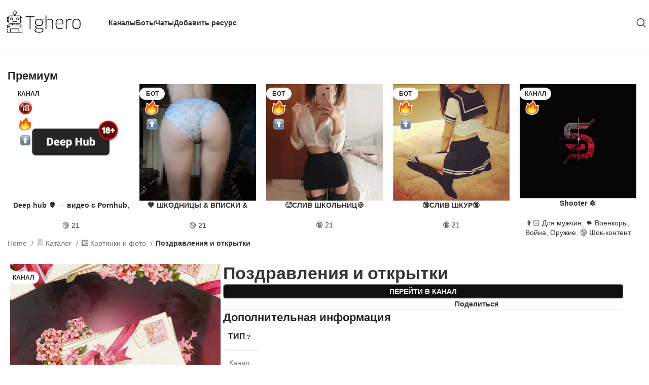

--- FILE ---
content_type: text/html; charset=UTF-8
request_url: https://tghero.com/catalog/pozdravleniya-i-otkrytki-2/
body_size: 37352
content:
<!DOCTYPE html><html lang="ru-RU" prefix="og: https://ogp.me/ns#"><head><script data-no-optimize="1">var litespeed_docref=sessionStorage.getItem("litespeed_docref");litespeed_docref&&(Object.defineProperty(document,"referrer",{get:function(){return litespeed_docref}}),sessionStorage.removeItem("litespeed_docref"));</script> <meta charset="UTF-8"><link data-optimized="2" rel="stylesheet" href="https://tghero.com/wp-content/litespeed/css/a3ad4eb56d5a231dad2ec5b5bcad4f31.css?ver=8427e" /><link rel="profile" href="https://gmpg.org/xfn/11"><link rel="pingback" href="https://tghero.com/xmlrpc.php"><title>Telegram Канал Поздравления и открытки - Tghero</title><meta name="description" content="По всем вопросам @andreevich_tg @ky_Lunar Ссылка для друзей : https://t.me/ GJVBKFYOxJIzNTdi"/><meta name="robots" content="follow, index, max-snippet:-1, max-video-preview:-1, max-image-preview:large"/><link rel="canonical" href="https://tghero.com/catalog/pozdravleniya-i-otkrytki-2/" /><meta property="og:locale" content="ru_RU" /><meta property="og:type" content="product" /><meta property="og:title" content="Telegram Канал Поздравления и открытки - Tghero" /><meta property="og:description" content="По всем вопросам @andreevich_tg @ky_Lunar Ссылка для друзей : https://t.me/ GJVBKFYOxJIzNTdi" /><meta property="og:url" content="https://tghero.com/catalog/pozdravleniya-i-otkrytki-2/" /><meta property="og:site_name" content="Tghero" /><meta property="og:updated_time" content="2024-04-14T18:12:42+03:00" /><meta property="og:image" content="https://tghero.com/wp-admin/admin-ajax.php?action=rank_math_overlay_thumb&id=6057&type=tghero&hash=a004dee35b0189063e77b0a8d0833fac" /><meta property="og:image:secure_url" content="https://tghero.com/wp-admin/admin-ajax.php?action=rank_math_overlay_thumb&id=6057&type=tghero&hash=a004dee35b0189063e77b0a8d0833fac" /><meta property="og:image:width" content="640" /><meta property="og:image:height" content="640" /><meta property="og:image:alt" content="Telegram канал Поздравления и открытки" /><meta property="og:image:type" content="image/jpeg" /><meta property="product:price:currency" content="RUB" /><meta property="product:availability" content="instock" /><meta name="twitter:card" content="summary_large_image" /><meta name="twitter:title" content="Telegram Канал Поздравления и открытки - Tghero" /><meta name="twitter:description" content="По всем вопросам @andreevich_tg @ky_Lunar Ссылка для друзей : https://t.me/ GJVBKFYOxJIzNTdi" /><meta name="twitter:image" content="https://tghero.com/wp-admin/admin-ajax.php?action=rank_math_overlay_thumb&id=6057&type=tghero&hash=a004dee35b0189063e77b0a8d0833fac" /><meta name="twitter:label1" content="Цена" /><meta name="twitter:data1" content="0.00&#8381;" /><meta name="twitter:label2" content="Доступность" /><meta name="twitter:data2" content="В наличии" /> <script type="application/ld+json" class="rank-math-schema-pro">{"@context":"https://schema.org","@graph":[{"@type":"Organization","@id":"https://tghero.com/#organization","name":"Tghero"},{"@type":"WebSite","@id":"https://tghero.com/#website","url":"https://tghero.com","name":"Tghero","publisher":{"@id":"https://tghero.com/#organization"},"inLanguage":"ru-RU"},{"@type":"ImageObject","@id":"https://tghero.com/wp-content/uploads/2023/12/telegram-kanal-pozdravleniya-i-otkrytki.jpg","url":"https://tghero.com/wp-content/uploads/2023/12/telegram-kanal-pozdravleniya-i-otkrytki.jpg","width":"640","height":"640","caption":"Telegram \u043a\u0430\u043d\u0430\u043b \u041f\u043e\u0437\u0434\u0440\u0430\u0432\u043b\u0435\u043d\u0438\u044f \u0438 \u043e\u0442\u043a\u0440\u044b\u0442\u043a\u0438","inLanguage":"ru-RU"},{"@type":"ItemPage","@id":"https://tghero.com/catalog/pozdravleniya-i-otkrytki-2/#webpage","url":"https://tghero.com/catalog/pozdravleniya-i-otkrytki-2/","name":"Telegram \u041a\u0430\u043d\u0430\u043b \u041f\u043e\u0437\u0434\u0440\u0430\u0432\u043b\u0435\u043d\u0438\u044f \u0438 \u043e\u0442\u043a\u0440\u044b\u0442\u043a\u0438 - Tghero","datePublished":"2023-12-07T03:52:21+03:00","dateModified":"2024-04-14T18:12:42+03:00","isPartOf":{"@id":"https://tghero.com/#website"},"primaryImageOfPage":{"@id":"https://tghero.com/wp-content/uploads/2023/12/telegram-kanal-pozdravleniya-i-otkrytki.jpg"},"inLanguage":"ru-RU"},{"@type":"Product","name":"Telegram \u041a\u0430\u043d\u0430\u043b \u041f\u043e\u0437\u0434\u0440\u0430\u0432\u043b\u0435\u043d\u0438\u044f \u0438 \u043e\u0442\u043a\u0440\u044b\u0442\u043a\u0438 - Tghero","description":"\u041f\u043e \u0432\u0441\u0435\u043c \u0432\u043e\u043f\u0440\u043e\u0441\u0430\u043c\u00a0@andreevich_tg @ky_Lunar \u0421\u0441\u044b\u043b\u043a\u0430 \u0434\u043b\u044f \u0434\u0440\u0443\u0437\u0435\u0439 :\u00a0https://t.me/ GJVBKFYOxJIzNTdi","category":"\ud83d\uddc4 \u041a\u0430\u0442\u0430\u043b\u043e\u0433 &gt; \ud83d\uddbc \u041a\u0430\u0440\u0442\u0438\u043d\u043a\u0438 \u0438 \u0444\u043e\u0442\u043e","mainEntityOfPage":{"@id":"https://tghero.com/catalog/pozdravleniya-i-otkrytki-2/#webpage"},"image":[{"@type":"ImageObject","url":"https://tghero.com/wp-content/uploads/2023/12/telegram-kanal-pozdravleniya-i-otkrytki.jpg","height":"640","width":"640"}],"additionalProperty":[{"@type":"PropertyValue","name":"pa_tip","value":"\u041a\u0430\u043d\u0430\u043b"},{"@type":"PropertyValue","name":"owner"},{"@type":"PropertyValue","name":"pa_kategoriya"},{"@type":"PropertyValue","name":"pa_yazyk","value":"\u0420\u0443\u0441\u0441\u043a\u0438\u0439"}],"@id":"https://tghero.com/catalog/pozdravleniya-i-otkrytki-2/#richSnippet"}]}</script> <link rel='dns-prefetch' href='//tghero.com' /><link rel='dns-prefetch' href='//fonts.googleapis.com' /><link rel="alternate" type="application/rss+xml" title="Tghero &raquo; Лента" href="https://tghero.com/feed/" /><link rel="alternate" type="application/rss+xml" title="Tghero &raquo; Лента комментариев" href="https://tghero.com/comments/feed/" /><link rel="alternate" title="oEmbed (JSON)" type="application/json+oembed" href="https://tghero.com/wp-json/oembed/1.0/embed?url=https%3A%2F%2Ftghero.com%2Fcatalog%2Fpozdravleniya-i-otkrytki-2%2F" /><link rel="alternate" title="oEmbed (XML)" type="text/xml+oembed" href="https://tghero.com/wp-json/oembed/1.0/embed?url=https%3A%2F%2Ftghero.com%2Fcatalog%2Fpozdravleniya-i-otkrytki-2%2F&#038;format=xml" /><style id='wp-img-auto-sizes-contain-inline-css' type='text/css'>img:is([sizes=auto i],[sizes^="auto," i]){contain-intrinsic-size:3000px 1500px}
/*# sourceURL=wp-img-auto-sizes-contain-inline-css */</style><style id='classic-theme-styles-inline-css' type='text/css'>/*! This file is auto-generated */
.wp-block-button__link{color:#fff;background-color:#32373c;border-radius:9999px;box-shadow:none;text-decoration:none;padding:calc(.667em + 2px) calc(1.333em + 2px);font-size:1.125em}.wp-block-file__button{background:#32373c;color:#fff;text-decoration:none}
/*# sourceURL=/wp-includes/css/classic-themes.min.css */</style><style id='age-gate-custom-inline-css' type='text/css'>:root{--ag-background-color: rgba(0,0,0,0.5);--ag-background-image-position: center center;--ag-background-image-opacity: 1;--ag-form-background: rgba(255,255,255,1);--ag-text-color: #000000;--ag-blur: 5px;}
/*# sourceURL=age-gate-custom-inline-css */</style><style id='age-gate-options-inline-css' type='text/css'>:root{--ag-background-color: rgba(0,0,0,0.5);--ag-background-image-position: center center;--ag-background-image-opacity: 1;--ag-form-background: rgba(255,255,255,1);--ag-text-color: #000000;--ag-blur: 5px;}
/*# sourceURL=age-gate-options-inline-css */</style><style id='woocommerce-inline-inline-css' type='text/css'>.woocommerce form .form-row .required { visibility: visible; }
/*# sourceURL=woocommerce-inline-inline-css */</style><link rel="preconnect" href="https://fonts.gstatic.com/" crossorigin><script type="litespeed/javascript" data-src="https://tghero.com/wp-includes/js/jquery/jquery.min.js" id="jquery-core-js"></script> <link rel="https://api.w.org/" href="https://tghero.com/wp-json/" /><link rel="alternate" title="JSON" type="application/json" href="https://tghero.com/wp-json/wp/v2/product/6056" /><link rel="EditURI" type="application/rsd+xml" title="RSD" href="https://tghero.com/xmlrpc.php?rsd" /><meta name="generator" content="WordPress 6.9" /><link rel='shortlink' href='https://tghero.com/?p=6056' /> <script  type="litespeed/javascript">(function(m,e,t,r,i,k,a){m[i]=m[i]||function(){(m[i].a=m[i].a||[]).push(arguments)};m[i].l=1*new Date();for(var j=0;j<document.scripts.length;j++){if(document.scripts[j].src===r){return}}
k=e.createElement(t),a=e.getElementsByTagName(t)[0],k.async=1,k.src=r,a.parentNode.insertBefore(k,a)})(window,document,"script","https://mc.yandex.ru/metrika/tag.js","ym");ym(95008247,"init",{clickmap:!0,trackLinks:!0,accurateTrackBounce:!0,webvisor:!0})</script> 
 <script type="litespeed/javascript">jQuery(document).ready(function($){$(document).on('click','.open-popup',function(){var productLink=$(this).closest('.product-card').find('h3 a').attr('href');$('#resource').val(productLink)})})</script> 
<style type="text/css">/* Стили для кнопки загрузки фото */
.custom-file-input {
  color: transparent;
  position: absolute;
  width: 0;
  height: 0;
  overflow: hidden;
  z-index: -1;
}

.custom-file-label {
  cursor: pointer;
  background-color: #6d4eec;
  color: #fff;
  padding: 10px 15px;
  border-radius: 5px;
  display: inline-block;
}

.custom-file-label:hover {
  background-color: #5438dc;
}

/* Стили для текста на кнопке */
.custom-file-text {
  display: inline-block;
}</style>
<style type="text/css">#Telegram-0-channel {
  top: -90px;
}</style><meta name="viewport" content="width=device-width, initial-scale=1">
<noscript><style>.woocommerce-product-gallery{ opacity: 1 !important; }</style></noscript><meta name="generator" content="Elementor 3.16.3; features: e_dom_optimization, e_optimized_assets_loading, e_optimized_css_loading, additional_custom_breakpoints; settings: css_print_method-external, google_font-enabled, font_display-swap"><style type="text/css">.recentcomments a{display:inline !important;padding:0 !important;margin:0 !important;}</style><script type="litespeed/javascript">function hideEmptyBannerTitles(){document.querySelectorAll("h4.banner-title").forEach(function(el){const content=el.textContent||el.innerText;if(!content||content.trim()===""){el.style.display="none"}})}
document.addEventListener("DOMContentLiteSpeedLoaded",hideEmptyBannerTitles);window.addEventListener("load",hideEmptyBannerTitles);setTimeout(hideEmptyBannerTitles,1000);document.addEventListener("DOMContentLiteSpeedLoaded",function(){document.querySelectorAll(".widget .widget-title").forEach(el=>{if(el.textContent.trim()==="Тип:"){el.outerHTML='<strong>Тип:</strong>'}})});document.addEventListener("DOMContentLiteSpeedLoaded",function(){document.querySelectorAll("h5").forEach(function(el){const text=el.textContent.trim();if(text==="Категории"){const strong=document.createElement("strong");strong.textContent=text;el.replaceWith(strong)}})})</script><meta name="yandex-verification" content="b4c8c145dbb6d2c4" /><link rel="icon" href="https://tghero.com/wp-content/uploads/2023/09/cropped-frame-16-3-32x32.png" sizes="32x32" /><link rel="icon" href="https://tghero.com/wp-content/uploads/2023/09/cropped-frame-16-3-192x192.png" sizes="192x192" /><link rel="apple-touch-icon" href="https://tghero.com/wp-content/uploads/2023/09/cropped-frame-16-3-180x180.png" /><meta name="msapplication-TileImage" content="https://tghero.com/wp-content/uploads/2023/09/cropped-frame-16-3-270x270.png" /><style></style></head><body class="wp-singular product-template-default single single-product postid-6056 wp-theme-woodmart theme-woodmart woocommerce woocommerce-page woocommerce-no-js wrapper-custom  woodmart-product-design-default categories-accordion-on woodmart-archive-shop woodmart-ajax-shop-on offcanvas-sidebar-mobile offcanvas-sidebar-tablet sticky-toolbar-on elementor-default elementor-kit-6"> <script type="text/javascript" id="wd-flicker-fix">// Flicker fix.</script> <div class="website-wrapper"><header class="whb-header whb-header_303964 whb-sticky-shadow whb-scroll-slide whb-sticky-real"><div class="whb-main-header"><div class="whb-row whb-top-bar whb-not-sticky-row whb-without-bg whb-border-boxed whb-color-light whb-hidden-desktop whb-hidden-mobile whb-flex-flex-middle"><div class="container"><div class="whb-flex-row whb-top-bar-inner"><div class="whb-column whb-col-left whb-visible-lg whb-empty-column"></div><div class="whb-column whb-col-center whb-visible-lg whb-empty-column"></div><div class="whb-column whb-col-right whb-visible-lg"><div class="wd-header-my-account wd-tools-element wd-event-hover wd-design-1 wd-account-style-text login-side-opener whb-vssfpylqqax9pvkfnxoz">
<a href="https://tghero.com/my-account/" title="Мой аккаунт">
<span class="wd-tools-icon">
</span>
<span class="wd-tools-text">
Войти / Зарегистрироваться			</span></a></div></div><div class="whb-column whb-col-mobile whb-hidden-lg whb-empty-column"></div></div></div></div><div class="whb-row whb-general-header whb-sticky-row whb-without-bg whb-without-border whb-color-dark whb-flex-flex-middle"><div class="container"><div class="whb-flex-row whb-general-header-inner"><div class="whb-column whb-col-left whb-visible-lg"><div class="site-logo">
<a href="https://tghero.com/" class="wd-logo wd-main-logo" rel="home" aria-label="Логотип сайта">
<img data-lazyloaded="1" src="[data-uri]" width="179" height="53" data-src="https://tghero.com/wp-content/uploads/2024/12/frame-19-1.png" class="attachment-full size-full" alt="Frame 19 (1)" style="max-width:180px;" decoding="async" data-srcset="https://tghero.com/wp-content/uploads/2024/12/frame-19-1.png 179w, https://tghero.com/wp-content/uploads/2024/12/frame-19-1-148x44.png 148w" data-sizes="(max-width: 179px) 100vw, 179px" />	</a></div><div class="whb-space-element " style="width:30px;"></div></div><div class="whb-column whb-col-center whb-visible-lg"><div class="wd-header-nav wd-header-main-nav text-left wd-design-1" role="navigation" aria-label="Основная навигация"><ul id="menu-main-header-navigation" class="menu wd-nav wd-nav-main wd-style-default wd-gap-m"><li id="menu-item-30740" class="menu-item menu-item-type-custom menu-item-object-custom menu-item-30740 item-level-0 menu-simple-dropdown wd-event-hover" ><a href="https://tghero.com/category/catalog/?filter_tip=kanal" class="woodmart-nav-link"><span class="nav-link-text">Каналы</span></a></li><li id="menu-item-30741" class="menu-item menu-item-type-custom menu-item-object-custom menu-item-30741 item-level-0 menu-simple-dropdown wd-event-hover" ><a href="https://tghero.com/category/catalog/?filter_tip=bot" class="woodmart-nav-link"><span class="nav-link-text">Боты</span></a></li><li id="menu-item-30742" class="menu-item menu-item-type-custom menu-item-object-custom menu-item-30742 item-level-0 menu-simple-dropdown wd-event-hover" ><a href="https://tghero.com/category/catalog/?filter_tip=chat" class="woodmart-nav-link"><span class="nav-link-text">Чаты</span></a></li><li id="menu-item-30743" class="menu-item menu-item-type-custom menu-item-object-custom menu-item-30743 item-level-0 menu-simple-dropdown wd-event-hover" ><a href="https://tghero.com/my-account/addnew/" class="woodmart-nav-link"><span class="nav-link-text">Добавить ресурс</span></a></li></ul></div></div><div class="whb-column whb-col-right whb-visible-lg"><div class="wd-header-search wd-tools-element wd-design-1 wd-style-icon wd-display-full-screen whb-vvkui82ouy5f7jfst1gx" title="Поиск">
<a href="#" rel="nofollow" aria-label="Поиск">
<span class="wd-tools-icon">
</span><span class="wd-tools-text">
Поиск			</span></a></div></div><div class="whb-column whb-mobile-left whb-hidden-lg"><div class="wd-tools-element wd-header-mobile-nav wd-style-icon wd-design-1 whb-g1k0m1tib7raxrwkm1t3">
<a href="#" rel="nofollow" aria-label="Открыть мобильное меню">
<span class="wd-tools-icon">
</span><span class="wd-tools-text">Меню</span></a></div></div><div class="whb-column whb-mobile-center whb-hidden-lg"><div class="site-logo">
<a href="https://tghero.com/" class="wd-logo wd-main-logo" rel="home" aria-label="Логотип сайта">
<img data-lazyloaded="1" src="[data-uri]" width="179" height="53" data-src="https://tghero.com/wp-content/uploads/2024/12/frame-19-1.png" class="attachment-full size-full" alt="Frame 19 (1)" style="max-width:179px;" decoding="async" data-srcset="https://tghero.com/wp-content/uploads/2024/12/frame-19-1.png 179w, https://tghero.com/wp-content/uploads/2024/12/frame-19-1-148x44.png 148w" data-sizes="(max-width: 179px) 100vw, 179px" />	</a></div></div><div class="whb-column whb-mobile-right whb-hidden-lg"><div id="wd-697a8e65ce68f" class=" whb-rinh83ia1c8a3e6qplv8 wd-button-wrapper text-center"><a href="/my-account/add/" title="" target="_blank" class="btn btn-color-primary btn-style-default btn-style-semi-round btn-size-extra-small">Добавить ресурс</a></div></div></div></div></div></div></header><div class="main-page-wrapper"><div class="container"><div class="row content-layout-wrapper align-items-start"><div class="site-content shop-content-area col-12 wd-builder-on" role="main"><div id="product-6056" class="single-product-page product type-product post-6056 status-publish first instock product_cat-kartinki-i-foto has-post-thumbnail shipping-taxable product-type-external"><div data-elementor-type="wp-post" data-elementor-id="30695" class="elementor elementor-30695" data-elementor-post-type="woodmart_layout"><div class="wd-negative-gap elementor-element elementor-element-fb297dc elementor-hidden-desktop elementor-hidden-tablet elementor-hidden-mobile e-flex e-con-boxed e-con e-parent" data-id="fb297dc" data-element_type="container" data-settings="{&quot;content_width&quot;:&quot;boxed&quot;}" data-core-v316-plus="true"><div class="e-con-inner"></div></div><div class="wd-negative-gap elementor-element elementor-element-05db7dd e-flex e-con-boxed e-con e-parent" data-id="05db7dd" data-element_type="container" data-settings="{&quot;content_width&quot;:&quot;boxed&quot;}" data-core-v316-plus="true"><div class="e-con-inner"><div class="wd-negative-gap elementor-element elementor-element-2be96f7 wd-section-stretch e-flex e-con-boxed e-con e-child" data-id="2be96f7" data-element_type="container" data-settings="{&quot;content_width&quot;:&quot;boxed&quot;}"><div class="e-con-inner"><div class="elementor-element elementor-element-1aee48c wd-width-100 elementor-widget elementor-widget-wd_title" data-id="1aee48c" data-element_type="widget" data-widget_type="wd_title.default"><div class="elementor-widget-container"><div class="title-wrapper set-mb-s reset-last-child wd-title-color-default wd-title-style-default wd-title-size-default text-left"><div class="liner-continer"><h2 class="woodmart-title-container title wd-fontsize-l">Премиум</h2></div></div></div></div><div class="elementor-element elementor-element-1dc723e wd-width-100 elementor-widget elementor-widget-wd_products" data-id="1dc723e" data-element_type="widget" data-widget_type="wd_products.default"><div class="elementor-widget-container"><div id="carousel-180" class="wd-carousel-container  wd-products-element wd-products products title-line-one"><div class="wd-carousel-inner"><div class=" wd-carousel wd-grid" data-speed="2000" data-wrap="yes" data-autoplay="yes" data-scroll_per_page="yes" style="--wd-col-lg:5;--wd-col-md:3;--wd-col-sm:2;--wd-gap-lg:20px;--wd-gap-sm:10px;"><div class="wd-carousel-wrap"><div class="wd-carousel-item"><div class="wd-product wd-with-labels wd-hover-quick product-grid-item product type-product post-29953 status-publish instock product_cat-1091 product_tag-pornhub product_tag-xhamsters product_tag-xvideos has-post-thumbnail shipping-taxable product-type-external" data-loop="1" data-id="29953"><div class="product-wrapper"><div class="product-element-top wd-quick-shop">
<a href="https://tghero.com/catalog/deep-hub-%f0%9f%91%bd-video-s-pornhub-xvideos-motherless/" class="product-image-link"><div class="product-labels labels-rounded-sm"><span class="attribute-label product-label label-term-kanal label-attribute-pa_tip">Канал</span><span class="attribute-label product-label label-term-21 label-attribute-pa_vozrastnoe-ogranichenie label-with-img"><img data-lazyloaded="1" src="[data-uri]" width="136" height="87" data-src="https://tghero.com/wp-content/uploads/2023/12/frame-24.png" class="attachment-woocommerce_thumbnail size-woocommerce_thumbnail" alt="Frame 24" title="21" decoding="async" loading="lazy" /></span><span class="attribute-label product-label label-term-active-premium label-attribute-pa_promo label-with-img"><img data-lazyloaded="1" src="[data-uri]" width="136" height="87" data-src="https://tghero.com/wp-content/uploads/2023/12/frame-23.png" class="attachment-woocommerce_thumbnail size-woocommerce_thumbnail" alt="Frame 23" title="active-premium" decoding="async" loading="lazy" /></span><span class="attribute-label product-label label-term-active-up label-attribute-pa_promo label-with-img"><img data-lazyloaded="1" src="[data-uri]" width="136" height="87" data-src="https://tghero.com/wp-content/uploads/2023/12/frame-27.png" class="attachment-woocommerce_thumbnail size-woocommerce_thumbnail" alt="Frame 27" title="active-up" decoding="async" loading="lazy" /></span></div><img data-lazyloaded="1" src="[data-uri]" width="500" height="500" data-src="https://tghero.com/wp-content/uploads/2024/10/deep-hub-2.png" class="attachment-large size-large" alt="Deep Hub (2)" decoding="async" loading="lazy" data-srcset="https://tghero.com/wp-content/uploads/2024/10/deep-hub-2.png 500w, https://tghero.com/wp-content/uploads/2024/10/deep-hub-2-148x148.png 148w, https://tghero.com/wp-content/uploads/2024/10/deep-hub-2-300x300.png 300w, https://tghero.com/wp-content/uploads/2024/10/deep-hub-2-150x150.png 150w, https://tghero.com/wp-content/uploads/2024/10/deep-hub-2-430x430.png 430w" data-sizes="auto, (max-width: 500px) 100vw, 500px" />		</a><div class="wd-buttons wd-pos-r-t"></div><div class="wd-add-btn wd-add-btn-replace">
<a href="https://t.me/+PfIl3sCetYFjNzc6" data-quantity="1" class="button product_type_external add-to-cart-loop" data-product_id="29953" data-product_sku="" aria-label="Перейти" aria-describedby="" rel="nofollow"><span>Перейти</span></a></div></div><h3 class="wd-entities-title"><a href="https://tghero.com/catalog/deep-hub-%f0%9f%91%bd-video-s-pornhub-xvideos-motherless/">Deep hub 👽 &#8212; видео с Pornhub, xvideos, motherless.</a></h3><div class="wd-product-cats">
<a href="https://tghero.com/category/catalog/21/" rel="tag">🔞 21</a></div></div></div></div><div class="wd-carousel-item"><div class="wd-product wd-with-labels wd-hover-quick product-grid-item product type-product post-31798 status-publish instock product_cat-1091 has-post-thumbnail shipping-taxable product-type-external" data-loop="2" data-id="31798"><div class="product-wrapper"><div class="product-element-top wd-quick-shop">
<a href="https://tghero.com/catalog/%f0%9f%92%97-shkodniczy-vpiski-strimy%f0%9f%94%a5/" class="product-image-link"><div class="product-labels labels-rounded-sm"><span class="attribute-label product-label label-term-bot label-attribute-pa_tip">Бот</span><span class="attribute-label product-label label-term-active-premium label-attribute-pa_promo label-with-img"><img data-lazyloaded="1" src="[data-uri]" width="136" height="87" data-src="https://tghero.com/wp-content/uploads/2023/12/frame-23.png" class="attachment-woocommerce_thumbnail size-woocommerce_thumbnail" alt="Frame 23" title="active-premium" decoding="async" loading="lazy" /></span><span class="attribute-label product-label label-term-active-up label-attribute-pa_promo label-with-img"><img data-lazyloaded="1" src="[data-uri]" width="136" height="87" data-src="https://tghero.com/wp-content/uploads/2023/12/frame-27.png" class="attachment-woocommerce_thumbnail size-woocommerce_thumbnail" alt="Frame 27" title="active-up" decoding="async" loading="lazy" /></span></div><img data-lazyloaded="1" src="[data-uri]" width="600" height="600" data-src="https://tghero.com/wp-content/uploads/2025/09/fvpq8lu2dsojlfeph9zr3wvgqcunr1.jpg" class="attachment-large size-large" alt="Fvpq8lu2DSojLfePH9zR3wVGQcUNr1" decoding="async" loading="lazy" data-srcset="https://tghero.com/wp-content/uploads/2025/09/fvpq8lu2dsojlfeph9zr3wvgqcunr1.jpg 600w, https://tghero.com/wp-content/uploads/2025/09/fvpq8lu2dsojlfeph9zr3wvgqcunr1-148x148.jpg 148w, https://tghero.com/wp-content/uploads/2025/09/fvpq8lu2dsojlfeph9zr3wvgqcunr1-300x300.jpg 300w, https://tghero.com/wp-content/uploads/2025/09/fvpq8lu2dsojlfeph9zr3wvgqcunr1-150x150.jpg 150w" data-sizes="auto, (max-width: 600px) 100vw, 600px" />		</a><div class="wd-buttons wd-pos-r-t"></div><div class="wd-add-btn wd-add-btn-replace">
<a href="https://t.me/obmdwendsioblakbot" data-quantity="1" class="button product_type_external add-to-cart-loop" data-product_id="31798" data-product_sku="" aria-label="Перейти" aria-describedby="" rel="nofollow"><span>Перейти</span></a></div></div><h3 class="wd-entities-title"><a href="https://tghero.com/catalog/%f0%9f%92%97-shkodniczy-vpiski-strimy%f0%9f%94%a5/">💗 ШКОДНИЦЫ &#038; ВПИСКИ &#038; СТРИМЫ🔥</a></h3><div class="wd-product-cats">
<a href="https://tghero.com/category/catalog/21/" rel="tag">🔞 21</a></div></div></div></div><div class="wd-carousel-item"><div class="wd-product wd-with-labels wd-hover-quick product-grid-item product type-product post-9418 status-publish last instock product_cat-1091 has-post-thumbnail shipping-taxable product-type-external" data-loop="3" data-id="9418"><div class="product-wrapper"><div class="product-element-top wd-quick-shop">
<a href="https://tghero.com/catalog/%f0%9f%a5%b5cliv-shkodnicz-privat%f0%9f%8d%aa/" class="product-image-link"><div class="product-labels labels-rounded-sm"><span class="attribute-label product-label label-term-bot label-attribute-pa_tip">Бот</span><span class="attribute-label product-label label-term-active-premium label-attribute-pa_promo label-with-img"><img data-lazyloaded="1" src="[data-uri]" width="136" height="87" data-src="https://tghero.com/wp-content/uploads/2023/12/frame-23.png" class="attachment-woocommerce_thumbnail size-woocommerce_thumbnail" alt="Frame 23" title="active-premium" decoding="async" loading="lazy" /></span><span class="attribute-label product-label label-term-active-up label-attribute-pa_promo label-with-img"><img data-lazyloaded="1" src="[data-uri]" width="136" height="87" data-src="https://tghero.com/wp-content/uploads/2023/12/frame-27.png" class="attachment-woocommerce_thumbnail size-woocommerce_thumbnail" alt="Frame 27" title="active-up" decoding="async" loading="lazy" /></span></div><img data-lazyloaded="1" src="[data-uri]" width="320" height="320" data-src="https://tghero.com/wp-content/uploads/2024/03/frame-1-35_11zon.webp" class="attachment-large size-large" alt="frame 1 35 11zon" decoding="async" loading="lazy" data-srcset="https://tghero.com/wp-content/uploads/2024/03/frame-1-35_11zon.webp 320w, https://tghero.com/wp-content/uploads/2024/03/frame-1-35_11zon-148x148.webp 148w, https://tghero.com/wp-content/uploads/2024/03/frame-1-35_11zon-300x300.webp 300w, https://tghero.com/wp-content/uploads/2024/03/frame-1-35_11zon-150x150.webp 150w" data-sizes="auto, (max-width: 320px) 100vw, 320px" />		</a><div class="wd-buttons wd-pos-r-t"></div><div class="wd-add-btn wd-add-btn-replace">
<a href="https://t.me/asrhcsydivebot" data-quantity="1" class="button product_type_external add-to-cart-loop" data-product_id="9418" data-product_sku="" aria-label="Перейти" aria-describedby="" rel="nofollow"><span>Перейти</span></a></div></div><h3 class="wd-entities-title"><a href="https://tghero.com/catalog/%f0%9f%a5%b5cliv-shkodnicz-privat%f0%9f%8d%aa/">🥵CЛИВ ШКОЛЬНИЦ🍪</a></h3><div class="wd-product-cats">
<a href="https://tghero.com/category/catalog/21/" rel="tag">🔞 21</a></div></div></div></div><div class="wd-carousel-item"><div class="wd-product wd-with-labels wd-hover-quick product-grid-item product type-product post-31555 status-publish first instock product_cat-1091 has-post-thumbnail shipping-taxable product-type-external" data-loop="4" data-id="31555"><div class="product-wrapper"><div class="product-element-top wd-quick-shop">
<a href="https://tghero.com/catalog/%f0%9f%94%9esliv-shkur%f0%9f%94%9e/" class="product-image-link"><div class="product-labels labels-rounded-sm"><span class="attribute-label product-label label-term-bot label-attribute-pa_tip">Бот</span><span class="attribute-label product-label label-term-active-premium label-attribute-pa_promo label-with-img"><img data-lazyloaded="1" src="[data-uri]" width="136" height="87" data-src="https://tghero.com/wp-content/uploads/2023/12/frame-23.png" class="attachment-woocommerce_thumbnail size-woocommerce_thumbnail" alt="Frame 23" title="active-premium" decoding="async" loading="lazy" /></span><span class="attribute-label product-label label-term-active-up label-attribute-pa_promo label-with-img"><img data-lazyloaded="1" src="[data-uri]" width="136" height="87" data-src="https://tghero.com/wp-content/uploads/2023/12/frame-27.png" class="attachment-woocommerce_thumbnail size-woocommerce_thumbnail" alt="Frame 27" title="active-up" decoding="async" loading="lazy" /></span></div><img data-lazyloaded="1" src="[data-uri]" width="800" height="800" data-src="https://tghero.com/wp-content/uploads/2025/05/vkkkkkk-800x800.png" class="attachment-large size-large" alt="" decoding="async" loading="lazy" data-srcset="https://tghero.com/wp-content/uploads/2025/05/vkkkkkk-800x800.png 800w, https://tghero.com/wp-content/uploads/2025/05/vkkkkkk-600x600.png 600w, https://tghero.com/wp-content/uploads/2025/05/vkkkkkk-148x148.png 148w, https://tghero.com/wp-content/uploads/2025/05/vkkkkkk-300x300.png 300w, https://tghero.com/wp-content/uploads/2025/05/vkkkkkk-150x150.png 150w, https://tghero.com/wp-content/uploads/2025/05/vkkkkkk-768x768.png 768w, https://tghero.com/wp-content/uploads/2025/05/vkkkkkk.png 900w" data-sizes="auto, (max-width: 800px) 100vw, 800px" />		</a><div class="wd-buttons wd-pos-r-t"></div><div class="wd-add-btn wd-add-btn-replace">
<a href="https://t.me/asrhcsydivebot" data-quantity="1" class="button product_type_external add-to-cart-loop" data-product_id="31555" data-product_sku="" aria-label="Перейти" aria-describedby="" rel="nofollow"><span>Перейти</span></a></div></div><h3 class="wd-entities-title"><a href="https://tghero.com/catalog/%f0%9f%94%9esliv-shkur%f0%9f%94%9e/">🔞СЛИВ ШКУР🔞</a></h3><div class="wd-product-cats">
<a href="https://tghero.com/category/catalog/21/" rel="tag">🔞 21</a></div></div></div></div><div class="wd-carousel-item"><div class="wd-product wd-with-labels wd-hover-quick product-grid-item product type-product post-30134 status-publish instock product_cat-dlya-muzhchin product_cat-voenkory-vojna-oruzhie product_cat-shok-kontent has-post-thumbnail shipping-taxable product-type-external" data-loop="5" data-id="30134"><div class="product-wrapper"><div class="product-element-top wd-quick-shop">
<a href="https://tghero.com/catalog/shooter-%f0%9f%a9%b8/" class="product-image-link"><div class="product-labels labels-rounded-sm"><span class="attribute-label product-label label-term-kanal label-attribute-pa_tip">Канал</span><span class="attribute-label product-label label-term-active-premium label-attribute-pa_promo label-with-img"><img data-lazyloaded="1" src="[data-uri]" width="136" height="87" data-src="https://tghero.com/wp-content/uploads/2023/12/frame-23.png" class="attachment-woocommerce_thumbnail size-woocommerce_thumbnail" alt="Frame 23" title="active-premium" decoding="async" loading="lazy" /></span></div><img data-lazyloaded="1" src="[data-uri]" width="768" height="756" data-src="https://tghero.com/wp-content/uploads/2024/12/x0c3iypm59ottzvgcmxmk-1-1.png" class="attachment-large size-large" alt="X0c3iyPm59oTtzvgcmxMK 1 (1)" decoding="async" loading="lazy" data-srcset="https://tghero.com/wp-content/uploads/2024/12/x0c3iypm59ottzvgcmxmk-1-1.png 768w, https://tghero.com/wp-content/uploads/2024/12/x0c3iypm59ottzvgcmxmk-1-1-600x591.png 600w, https://tghero.com/wp-content/uploads/2024/12/x0c3iypm59ottzvgcmxmk-1-1-148x146.png 148w, https://tghero.com/wp-content/uploads/2024/12/x0c3iypm59ottzvgcmxmk-1-1-305x300.png 305w, https://tghero.com/wp-content/uploads/2024/12/x0c3iypm59ottzvgcmxmk-1-1-700x689.png 700w" data-sizes="auto, (max-width: 768px) 100vw, 768px" />		</a><div class="wd-buttons wd-pos-r-t"></div><div class="wd-add-btn wd-add-btn-replace">
<a href="https://t.me/+ybo6JZ1mGMhjN2Ni" data-quantity="1" class="button product_type_external add-to-cart-loop" data-product_id="30134" data-product_sku="" aria-label="Перейти" aria-describedby="" rel="nofollow"><span>Перейти</span></a></div></div><h3 class="wd-entities-title"><a href="https://tghero.com/catalog/shooter-%f0%9f%a9%b8/">Shooter 🩸</a></h3><div class="wd-product-cats">
<a href="https://tghero.com/category/catalog/dlya-muzhchin/" rel="tag">👨🏻 Для мужчин</a>, <a href="https://tghero.com/category/catalog/voenkory-vojna-oruzhie/" rel="tag">🪖 Военкоры, Война, Оружие</a>, <a href="https://tghero.com/category/catalog/shok-kontent/" rel="tag">🔞 Шок-контент</a></div></div></div></div><div class="wd-carousel-item"><div class="wd-product wd-with-labels wd-hover-quick product-grid-item product type-product post-8684 status-publish instock product_cat-1091 has-post-thumbnail shipping-taxable product-type-external" data-loop="6" data-id="8684"><div class="product-wrapper"><div class="product-element-top wd-quick-shop">
<a href="https://tghero.com/catalog/slivy-shkolnicz-tg-porno-maloletki-%f0%9f%8d%aa/" class="product-image-link"><div class="product-labels labels-rounded-sm"><span class="attribute-label product-label label-term-bot label-attribute-pa_tip">Бот</span><span class="attribute-label product-label label-term-active-premium label-attribute-pa_promo label-with-img"><img data-lazyloaded="1" src="[data-uri]" width="136" height="87" data-src="https://tghero.com/wp-content/uploads/2023/12/frame-23.png" class="attachment-woocommerce_thumbnail size-woocommerce_thumbnail" alt="Frame 23" title="active-premium" decoding="async" loading="lazy" /></span><span class="attribute-label product-label label-term-active-up label-attribute-pa_promo label-with-img"><img data-lazyloaded="1" src="[data-uri]" width="136" height="87" data-src="https://tghero.com/wp-content/uploads/2023/12/frame-27.png" class="attachment-woocommerce_thumbnail size-woocommerce_thumbnail" alt="Frame 27" title="active-up" decoding="async" loading="lazy" /></span></div><img data-lazyloaded="1" src="[data-uri]" width="625" height="625" data-src="https://tghero.com/wp-content/uploads/2024/02/screenshot-6-17_11zon-e1712657118872.webp" class="attachment-large size-large" alt="screenshot 6 17 11zon" decoding="async" loading="lazy" data-srcset="https://tghero.com/wp-content/uploads/2024/02/screenshot-6-17_11zon-e1712657118872.webp 625w, https://tghero.com/wp-content/uploads/2024/02/screenshot-6-17_11zon-e1712657118872-600x600.webp 600w, https://tghero.com/wp-content/uploads/2024/02/screenshot-6-17_11zon-e1712657118872-148x148.webp 148w, https://tghero.com/wp-content/uploads/2024/02/screenshot-6-17_11zon-e1712657118872-300x300.webp 300w, https://tghero.com/wp-content/uploads/2024/02/screenshot-6-17_11zon-e1712657118872-150x150.webp 150w" data-sizes="auto, (max-width: 625px) 100vw, 625px" />		</a><div class="wd-buttons wd-pos-r-t"></div><div class="wd-add-btn wd-add-btn-replace">
<a href="https://t.me/dsmehdhakdclodubot" data-quantity="1" class="button product_type_external add-to-cart-loop" data-product_id="8684" data-product_sku="" aria-label="Перейти" aria-describedby="" rel="nofollow"><span>Перейти</span></a></div></div><h3 class="wd-entities-title"><a href="https://tghero.com/catalog/slivy-shkolnicz-tg-porno-maloletki-%f0%9f%8d%aa/">сливы школьниц тг порно малолетки 🍪</a></h3><div class="wd-product-cats">
<a href="https://tghero.com/category/catalog/21/" rel="tag">🔞 21</a></div></div></div></div><div class="wd-carousel-item"><div class="wd-product wd-with-labels wd-hover-quick product-grid-item product type-product post-31858 status-publish last instock product_cat-1091 has-post-thumbnail shipping-taxable product-type-external" data-loop="7" data-id="31858"><div class="product-wrapper"><div class="product-element-top wd-quick-shop">
<a href="https://tghero.com/catalog/%f0%9f%a9%b8sweet-pussy%f0%9f%a7%b8/" class="product-image-link"><div class="product-labels labels-rounded-sm"><span class="attribute-label product-label label-term-bot label-attribute-pa_tip">Бот</span><span class="attribute-label product-label label-term-active-premium label-attribute-pa_promo label-with-img"><img data-lazyloaded="1" src="[data-uri]" width="136" height="87" data-src="https://tghero.com/wp-content/uploads/2023/12/frame-23.png" class="attachment-woocommerce_thumbnail size-woocommerce_thumbnail" alt="Frame 23" title="active-premium" decoding="async" loading="lazy" /></span><span class="attribute-label product-label label-term-active-up label-attribute-pa_promo label-with-img"><img data-lazyloaded="1" src="[data-uri]" width="136" height="87" data-src="https://tghero.com/wp-content/uploads/2023/12/frame-27.png" class="attachment-woocommerce_thumbnail size-woocommerce_thumbnail" alt="Frame 27" title="active-up" decoding="async" loading="lazy" /></span></div><img data-lazyloaded="1" src="[data-uri]" width="800" height="800" data-src="https://tghero.com/wp-content/uploads/2025/12/4-e1764796321824-800x800.jpg" class="attachment-large size-large" alt="4" decoding="async" loading="lazy" data-srcset="https://tghero.com/wp-content/uploads/2025/12/4-e1764796321824-800x800.jpg 800w, https://tghero.com/wp-content/uploads/2025/12/4-e1764796321824-600x600.jpg 600w, https://tghero.com/wp-content/uploads/2025/12/4-e1764796321824-148x148.jpg 148w, https://tghero.com/wp-content/uploads/2025/12/4-e1764796321824-300x300.jpg 300w, https://tghero.com/wp-content/uploads/2025/12/4-e1764796321824-150x150.jpg 150w, https://tghero.com/wp-content/uploads/2025/12/4-e1764796321824-768x768.jpg 768w, https://tghero.com/wp-content/uploads/2025/12/4-e1764796321824.jpg 1109w" data-sizes="auto, (max-width: 800px) 100vw, 800px" />		</a><div class="wd-buttons wd-pos-r-t"></div><div class="wd-add-btn wd-add-btn-replace">
<a href="https://t.me/mgajsdjufghbot" data-quantity="1" class="button product_type_external add-to-cart-loop" data-product_id="31858" data-product_sku="" aria-label="Перейти" aria-describedby="" rel="nofollow"><span>Перейти</span></a></div></div><h3 class="wd-entities-title"><a href="https://tghero.com/catalog/%f0%9f%a9%b8sweet-pussy%f0%9f%a7%b8/">🩸SWEET PUSSY🧸</a></h3><div class="wd-product-cats">
<a href="https://tghero.com/category/catalog/21/" rel="tag">🔞 21</a></div></div></div></div><div class="wd-carousel-item"><div class="wd-product wd-with-labels wd-hover-quick product-grid-item product type-product post-31861 status-publish first instock product_cat-1091 has-post-thumbnail shipping-taxable product-type-external" data-loop="8" data-id="31861"><div class="product-wrapper"><div class="product-element-top wd-quick-shop">
<a href="https://tghero.com/catalog/%f0%9f%92%a6slivy%f0%9f%92%a6-tg-2/" class="product-image-link"><div class="product-labels labels-rounded-sm"><span class="attribute-label product-label label-term-bot label-attribute-pa_tip">Бот</span><span class="attribute-label product-label label-term-active-premium label-attribute-pa_promo label-with-img"><img data-lazyloaded="1" src="[data-uri]" width="136" height="87" data-src="https://tghero.com/wp-content/uploads/2023/12/frame-23.png" class="attachment-woocommerce_thumbnail size-woocommerce_thumbnail" alt="Frame 23" title="active-premium" decoding="async" loading="lazy" /></span><span class="attribute-label product-label label-term-active-up label-attribute-pa_promo label-with-img"><img data-lazyloaded="1" src="[data-uri]" width="136" height="87" data-src="https://tghero.com/wp-content/uploads/2023/12/frame-27.png" class="attachment-woocommerce_thumbnail size-woocommerce_thumbnail" alt="Frame 27" title="active-up" decoding="async" loading="lazy" /></span></div><img data-lazyloaded="1" src="[data-uri]" width="800" height="800" data-src="https://tghero.com/wp-content/uploads/2025/12/7-800x800.jpg" class="attachment-large size-large" alt="7" decoding="async" loading="lazy" data-srcset="https://tghero.com/wp-content/uploads/2025/12/7-800x800.jpg 800w, https://tghero.com/wp-content/uploads/2025/12/7-600x600.jpg 600w, https://tghero.com/wp-content/uploads/2025/12/7-148x148.jpg 148w, https://tghero.com/wp-content/uploads/2025/12/7-1200x1200.jpg 1200w, https://tghero.com/wp-content/uploads/2025/12/7-300x300.jpg 300w, https://tghero.com/wp-content/uploads/2025/12/7-150x150.jpg 150w, https://tghero.com/wp-content/uploads/2025/12/7-768x768.jpg 768w, https://tghero.com/wp-content/uploads/2025/12/7.jpg 1280w" data-sizes="auto, (max-width: 800px) 100vw, 800px" />		</a><div class="wd-buttons wd-pos-r-t"></div><div class="wd-add-btn wd-add-btn-replace">
<a href="https://t.me/mgajsdjufghbot" data-quantity="1" class="button product_type_external add-to-cart-loop" data-product_id="31861" data-product_sku="" aria-label="Перейти" aria-describedby="" rel="nofollow"><span>Перейти</span></a></div></div><h3 class="wd-entities-title"><a href="https://tghero.com/catalog/%f0%9f%92%a6slivy%f0%9f%92%a6-tg-2/">💦СЛИВЫ💦 ТГ</a></h3><div class="wd-product-cats">
<a href="https://tghero.com/category/catalog/21/" rel="tag">🔞 21</a></div></div></div></div><div class="wd-carousel-item"><div class="wd-product wd-with-labels wd-hover-quick product-grid-item product type-product post-9430 status-publish instock product_cat-1091 has-post-thumbnail shipping-taxable product-type-external" data-loop="9" data-id="9430"><div class="product-wrapper"><div class="product-element-top wd-quick-shop">
<a href="https://tghero.com/catalog/slivy-s-on1on%f0%9f%a7%85%f0%9f%8d%aa/" class="product-image-link"><div class="product-labels labels-rounded-sm"><span class="attribute-label product-label label-term-bot label-attribute-pa_tip">Бот</span><span class="attribute-label product-label label-term-active-premium label-attribute-pa_promo label-with-img"><img data-lazyloaded="1" src="[data-uri]" width="136" height="87" data-src="https://tghero.com/wp-content/uploads/2023/12/frame-23.png" class="attachment-woocommerce_thumbnail size-woocommerce_thumbnail" alt="Frame 23" title="active-premium" decoding="async" loading="lazy" /></span><span class="attribute-label product-label label-term-active-up label-attribute-pa_promo label-with-img"><img data-lazyloaded="1" src="[data-uri]" width="136" height="87" data-src="https://tghero.com/wp-content/uploads/2023/12/frame-27.png" class="attachment-woocommerce_thumbnail size-woocommerce_thumbnail" alt="Frame 27" title="active-up" decoding="async" loading="lazy" /></span></div><img data-lazyloaded="1" src="[data-uri]" width="320" height="320" data-src="https://tghero.com/wp-content/uploads/2024/03/frame-1-36_11zon.webp" class="attachment-large size-large" alt="frame 1 36 11zon" decoding="async" loading="lazy" data-srcset="https://tghero.com/wp-content/uploads/2024/03/frame-1-36_11zon.webp 320w, https://tghero.com/wp-content/uploads/2024/03/frame-1-36_11zon-148x148.webp 148w, https://tghero.com/wp-content/uploads/2024/03/frame-1-36_11zon-300x300.webp 300w, https://tghero.com/wp-content/uploads/2024/03/frame-1-36_11zon-150x150.webp 150w" data-sizes="auto, (max-width: 320px) 100vw, 320px" />		</a><div class="wd-buttons wd-pos-r-t"></div><div class="wd-add-btn wd-add-btn-replace">
<a href="https://t.me/dsmehdhakdclodubot" data-quantity="1" class="button product_type_external add-to-cart-loop" data-product_id="9430" data-product_sku="" aria-label="Перейти" aria-describedby="" rel="nofollow"><span>Перейти</span></a></div></div><h3 class="wd-entities-title"><a href="https://tghero.com/catalog/slivy-s-on1on%f0%9f%a7%85%f0%9f%8d%aa/">Тот самый возраст🍪</a></h3><div class="wd-product-cats">
<a href="https://tghero.com/category/catalog/21/" rel="tag">🔞 21</a></div></div></div></div><div class="wd-carousel-item"><div class="wd-product wd-with-labels wd-hover-quick product-grid-item product type-product post-2164 status-publish instock product_cat-1091 has-post-thumbnail shipping-taxable product-type-external" data-loop="10" data-id="2164"><div class="product-wrapper"><div class="product-element-top wd-quick-shop">
<a href="https://tghero.com/catalog/periscope-snapchat-18-%f0%9f%99%88/" class="product-image-link"><div class="product-labels labels-rounded-sm"><span class="attribute-label product-label label-term-kanal label-attribute-pa_tip">Канал</span><span class="attribute-label product-label label-term-active-premium label-attribute-pa_promo label-with-img"><img data-lazyloaded="1" src="[data-uri]" width="136" height="87" data-src="https://tghero.com/wp-content/uploads/2023/12/frame-23.png" class="attachment-woocommerce_thumbnail size-woocommerce_thumbnail" alt="Frame 23" title="active-premium" decoding="async" loading="lazy" /></span><span class="attribute-label product-label label-term-active-up label-attribute-pa_promo label-with-img"><img data-lazyloaded="1" src="[data-uri]" width="136" height="87" data-src="https://tghero.com/wp-content/uploads/2023/12/frame-27.png" class="attachment-woocommerce_thumbnail size-woocommerce_thumbnail" alt="Frame 27" title="active-up" decoding="async" loading="lazy" /></span></div><img data-lazyloaded="1" src="[data-uri]" width="640" height="640" data-src="https://tghero.com/wp-content/uploads/2024/01/1bf37845bb29d754d43bfbc3836c0ff2-1-1.jpg" class="attachment-large size-large" alt="Periscope/Snapchat 18+ 🙈" decoding="async" loading="lazy" data-srcset="https://tghero.com/wp-content/uploads/2024/01/1bf37845bb29d754d43bfbc3836c0ff2-1-1.jpg 640w, https://tghero.com/wp-content/uploads/2024/01/1bf37845bb29d754d43bfbc3836c0ff2-1-1-600x600.jpg 600w, https://tghero.com/wp-content/uploads/2024/01/1bf37845bb29d754d43bfbc3836c0ff2-1-1-148x148.jpg 148w, https://tghero.com/wp-content/uploads/2024/01/1bf37845bb29d754d43bfbc3836c0ff2-1-1-400x400.jpg 400w" data-sizes="auto, (max-width: 640px) 100vw, 640px" />		</a><div class="wd-buttons wd-pos-r-t"></div><div class="wd-add-btn wd-add-btn-replace">
<a href="https://t.me/periscopesnapchatvideos18" data-quantity="1" class="button product_type_external add-to-cart-loop" data-product_id="2164" data-product_sku="" aria-label="Перейти в канал" aria-describedby="" rel="nofollow"><span>Перейти в канал</span></a></div></div><h3 class="wd-entities-title"><a href="https://tghero.com/catalog/periscope-snapchat-18-%f0%9f%99%88/">Periscope/Snapchat 18+ 🙈</a></h3><div class="wd-product-cats">
<a href="https://tghero.com/category/catalog/21/" rel="tag">🔞 21</a></div></div></div></div><div class="wd-carousel-item"><div class="wd-product wd-with-labels wd-hover-quick product-grid-item product type-product post-31560 status-publish last instock product_cat-1091 has-post-thumbnail shipping-taxable product-type-external" data-loop="11" data-id="31560"><div class="product-wrapper"><div class="product-element-top wd-quick-shop">
<a href="https://tghero.com/catalog/d%c2%9f%c2%b8zapreshhenka-tgd%c2%9f%c2%a7%c2%b8/" class="product-image-link"><div class="product-labels labels-rounded-sm"><span class="attribute-label product-label label-term-bot label-attribute-pa_tip">Бот</span><span class="attribute-label product-label label-term-active-premium label-attribute-pa_promo label-with-img"><img data-lazyloaded="1" src="[data-uri]" width="136" height="87" data-src="https://tghero.com/wp-content/uploads/2023/12/frame-23.png" class="attachment-woocommerce_thumbnail size-woocommerce_thumbnail" alt="Frame 23" title="active-premium" decoding="async" loading="lazy" /></span><span class="attribute-label product-label label-term-active-up label-attribute-pa_promo label-with-img"><img data-lazyloaded="1" src="[data-uri]" width="136" height="87" data-src="https://tghero.com/wp-content/uploads/2023/12/frame-27.png" class="attachment-woocommerce_thumbnail size-woocommerce_thumbnail" alt="Frame 27" title="active-up" decoding="async" loading="lazy" /></span></div><img data-lazyloaded="1" src="[data-uri]" width="750" height="750" data-src="https://tghero.com/wp-content/uploads/2025/05/vk11-1.jpg" class="attachment-large size-large" alt="" decoding="async" loading="lazy" data-srcset="https://tghero.com/wp-content/uploads/2025/05/vk11-1.jpg 750w, https://tghero.com/wp-content/uploads/2025/05/vk11-1-600x600.jpg 600w, https://tghero.com/wp-content/uploads/2025/05/vk11-1-148x148.jpg 148w, https://tghero.com/wp-content/uploads/2025/05/vk11-1-300x300.jpg 300w, https://tghero.com/wp-content/uploads/2025/05/vk11-1-150x150.jpg 150w" data-sizes="auto, (max-width: 750px) 100vw, 750px" />		</a><div class="wd-buttons wd-pos-r-t"></div><div class="wd-add-btn wd-add-btn-replace">
<a href="https://t.me/dsmehdhakdclodubot" data-quantity="1" class="button product_type_external add-to-cart-loop" data-product_id="31560" data-product_sku="" aria-label="Перейти" aria-describedby="" rel="nofollow"><span>Перейти</span></a></div></div><h3 class="wd-entities-title"><a href="https://tghero.com/catalog/d%c2%9f%c2%b8zapreshhenka-tgd%c2%9f%c2%a7%c2%b8/">🩸ЗАПРЕЩЕНКА ТГ🧸</a></h3><div class="wd-product-cats">
<a href="https://tghero.com/category/catalog/21/" rel="tag">🔞 21</a></div></div></div></div><div class="wd-carousel-item"><div class="wd-product wd-with-labels wd-hover-quick product-grid-item product type-product post-31795 status-publish first instock product_cat-1091 has-post-thumbnail shipping-taxable product-type-external" data-loop="12" data-id="31795"><div class="product-wrapper"><div class="product-element-top wd-quick-shop">
<a href="https://tghero.com/catalog/%f0%9f%92%8bslivy-tg-18-shkodniczy%f0%9f%94%9evpiski%f0%9f%94%9etyanki%f0%9f%92%8b/" class="product-image-link"><div class="product-labels labels-rounded-sm"><span class="attribute-label product-label label-term-bot label-attribute-pa_tip">Бот</span><span class="attribute-label product-label label-term-active-premium label-attribute-pa_promo label-with-img"><img data-lazyloaded="1" src="[data-uri]" width="136" height="87" data-src="https://tghero.com/wp-content/uploads/2023/12/frame-23.png" class="attachment-woocommerce_thumbnail size-woocommerce_thumbnail" alt="Frame 23" title="active-premium" decoding="async" loading="lazy" /></span><span class="attribute-label product-label label-term-active-up label-attribute-pa_promo label-with-img"><img data-lazyloaded="1" src="[data-uri]" width="136" height="87" data-src="https://tghero.com/wp-content/uploads/2023/12/frame-27.png" class="attachment-woocommerce_thumbnail size-woocommerce_thumbnail" alt="Frame 27" title="active-up" decoding="async" loading="lazy" /></span></div><img data-lazyloaded="1" src="[data-uri]" width="736" height="736" data-src="https://tghero.com/wp-content/uploads/2025/09/okmbzqt4wnx8tv67iagx2ylu9pwvqh-e1757733700971.webp" class="attachment-large size-large" alt="okmbzqt4wnx8tv67iagx2ylu9pwvqh e1757733700971" decoding="async" loading="lazy" data-srcset="https://tghero.com/wp-content/uploads/2025/09/okmbzqt4wnx8tv67iagx2ylu9pwvqh-e1757733700971.webp 736w, https://tghero.com/wp-content/uploads/2025/09/okmbzqt4wnx8tv67iagx2ylu9pwvqh-e1757733700971-600x600.webp 600w, https://tghero.com/wp-content/uploads/2025/09/okmbzqt4wnx8tv67iagx2ylu9pwvqh-e1757733700971-148x148.webp 148w, https://tghero.com/wp-content/uploads/2025/09/okmbzqt4wnx8tv67iagx2ylu9pwvqh-e1757733700971-300x300.webp 300w, https://tghero.com/wp-content/uploads/2025/09/okmbzqt4wnx8tv67iagx2ylu9pwvqh-e1757733700971-150x150.webp 150w" data-sizes="auto, (max-width: 736px) 100vw, 736px" />		</a><div class="wd-buttons wd-pos-r-t"></div><div class="wd-add-btn wd-add-btn-replace">
<a href="https://t.me/obmdwendsioblakbot" data-quantity="1" class="button product_type_external add-to-cart-loop" data-product_id="31795" data-product_sku="" aria-label="Перейти" aria-describedby="" rel="nofollow"><span>Перейти</span></a></div></div><h3 class="wd-entities-title"><a href="https://tghero.com/catalog/%f0%9f%92%8bslivy-tg-18-shkodniczy%f0%9f%94%9evpiski%f0%9f%94%9etyanki%f0%9f%92%8b/">💋сливы тг 18+ шкодницы🔞вписки🔞тянки💋</a></h3><div class="wd-product-cats">
<a href="https://tghero.com/category/catalog/21/" rel="tag">🔞 21</a></div></div></div></div></div></div></div></div></div></div></div></div><div class="wd-negative-gap elementor-element elementor-element-29a5063 e-flex e-con-boxed e-con e-child" data-id="29a5063" data-element_type="container" data-settings="{&quot;content_width&quot;:&quot;boxed&quot;}"><div class="e-con-inner"><div class="elementor-element elementor-element-c29a628 wd-nowrap-md wd-single-breadcrumbs wd-breadcrumbs text-left elementor-widget elementor-widget-wd_wc_breadcrumb" data-id="c29a628" data-element_type="widget" data-widget_type="wd_wc_breadcrumb.default"><div class="elementor-widget-container"><nav class="woocommerce-breadcrumb">				<a href="https://tghero.com" class="breadcrumb-link">
Home				</a>
<a href="https://tghero.com/category/catalog/" class="breadcrumb-link">
🗄 Каталог				</a>
<a href="https://tghero.com/category/catalog/kartinki-i-foto/" class="breadcrumb-link breadcrumb-link-last">
🖼 Картинки и фото				</a>
<span class="breadcrumb-last">
Поздравления и открытки				</span></nav></div></div></div></div><div class="elementor-element elementor-element-3f0a2a0 wd-wc-notices elementor-widget elementor-widget-wd_wc_notices" data-id="3f0a2a0" data-element_type="widget" data-widget_type="wd_wc_notices.default"><div class="elementor-widget-container"><div class="woocommerce-notices-wrapper"></div></div></div></div></div><div class="wd-negative-gap elementor-element elementor-element-3305cbf wd-section-stretch e-flex e-con-boxed e-con e-parent" data-id="3305cbf" data-element_type="container" data-settings="{&quot;content_width&quot;:&quot;boxed&quot;}" data-core-v316-plus="true"><div class="e-con-inner"><div class="wd-negative-gap elementor-element elementor-element-119703e e-flex e-con-boxed e-con e-child" data-id="119703e" data-element_type="container" data-settings="{&quot;content_width&quot;:&quot;boxed&quot;}"><div class="e-con-inner"><div class="elementor-element elementor-element-35d4530 e-con-full e-flex e-con e-child" data-id="35d4530" data-element_type="container" data-settings="{&quot;content_width&quot;:&quot;full&quot;}"><div class="elementor-element elementor-element-2f9d105 wd-single-gallery elementor-widget-theme-post-content elementor-widget elementor-widget-wd_single_product_gallery" data-id="2f9d105" data-element_type="widget" data-widget_type="wd_single_product_gallery.default"><div class="elementor-widget-container"><div class="woocommerce-product-gallery woocommerce-product-gallery--with-images woocommerce-product-gallery--columns-4 images  thumbs-position-left wd-thumbs-wrap images image-action-none"><div class="wd-carousel-container wd-gallery-images"><div class="wd-carousel-inner"><div class="product-labels labels-rounded-sm"><span class="attribute-label product-label label-term-kanal label-attribute-pa_tip">Канал</span></div><figure class="woocommerce-product-gallery__wrapper wd-carousel wd-grid" style="--wd-col-lg:1;--wd-col-md:1;--wd-col-sm:1;"><div class="wd-carousel-wrap"><div class="wd-carousel-item"><figure data-thumb="https://tghero.com/wp-content/uploads/2023/12/telegram-kanal-pozdravleniya-i-otkrytki-148x148.jpg" class="woocommerce-product-gallery__image"><a data-elementor-open-lightbox="no" href="https://tghero.com/wp-content/uploads/2023/12/telegram-kanal-pozdravleniya-i-otkrytki.jpg"><img width="640" height="640" src="https://tghero.com/wp-content/uploads/2023/12/telegram-kanal-pozdravleniya-i-otkrytki.jpg" class="wp-post-image wp-post-image" alt="Telegram канал Поздравления и открытки" title="Telegram канал Поздравления и открытки" data-caption="Telegram канал Поздравления и открытки" data-src="https://tghero.com/wp-content/uploads/2023/12/telegram-kanal-pozdravleniya-i-otkrytki.jpg" data-large_image="https://tghero.com/wp-content/uploads/2023/12/telegram-kanal-pozdravleniya-i-otkrytki.jpg" data-large_image_width="640" data-large_image_height="640" decoding="async" loading="lazy" srcset="https://tghero.com/wp-content/uploads/2023/12/telegram-kanal-pozdravleniya-i-otkrytki.jpg 640w, https://tghero.com/wp-content/uploads/2023/12/telegram-kanal-pozdravleniya-i-otkrytki-600x600.jpg 600w, https://tghero.com/wp-content/uploads/2023/12/telegram-kanal-pozdravleniya-i-otkrytki-148x148.jpg 148w, https://tghero.com/wp-content/uploads/2023/12/telegram-kanal-pozdravleniya-i-otkrytki-300x300.jpg 300w, https://tghero.com/wp-content/uploads/2023/12/telegram-kanal-pozdravleniya-i-otkrytki-150x150.jpg 150w" sizes="auto, (max-width: 640px) 100vw, 640px" /></a></figure></div></figure><div class="wd-nav-arrows wd-pos-sep wd-hover-1 wd-custom-style wd-icon-1"><div class="wd-btn-arrow wd-prev wd-disabled"><div class="wd-arrow-inner"></div></div><div class="wd-btn-arrow wd-next"><div class="wd-arrow-inner"></div></div></div></div></div><div class="wd-carousel-container wd-gallery-thumb"><div class="wd-carousel-inner"><div class="wd-carousel wd-grid" style="--wd-col-lg:3;--wd-col-md:4;--wd-col-sm:3;"><div class="wd-carousel-wrap"></div></div><div class="wd-nav-arrows wd-thumb-nav wd-custom-style wd-pos-sep wd-icon-1"><div class="wd-btn-arrow wd-prev wd-disabled"><div class="wd-arrow-inner"></div></div><div class="wd-btn-arrow wd-next"><div class="wd-arrow-inner"></div></div></div></div></div></div></div></div></div><div class="elementor-element elementor-element-19e8a00 e-con-full  wd-sticky-container-top wd-sticky-offset-150 e-flex e-con e-child" data-id="19e8a00" data-element_type="container" data-settings="{&quot;content_width&quot;:&quot;full&quot;}"><div class="elementor-element elementor-element-726b008 e-con-full e-flex e-con e-child" data-id="726b008" data-element_type="container" data-settings="{&quot;content_width&quot;:&quot;full&quot;}"><div class="elementor-element elementor-element-7ae26e9 elementor-widget-mobile__width-inherit wd-single-title text-left elementor-widget elementor-widget-wd_single_product_title" data-id="7ae26e9" data-element_type="widget" data-widget_type="wd_single_product_title.default"><div class="elementor-widget-container"><h1 class="product_title entry-title wd-entities-title">
Поздравления и открытки</h1></div></div></div><div class="wd-negative-gap elementor-element elementor-element-f5c1552 e-flex e-con-boxed e-con e-child" data-id="f5c1552" data-element_type="container" data-settings="{&quot;content_width&quot;:&quot;boxed&quot;}"><div class="e-con-inner"><div class="elementor-element elementor-element-eea8442 wd-single-price text-left elementor-widget elementor-widget-wd_single_product_price" data-id="eea8442" data-element_type="widget" data-widget_type="wd_single_product_price.default"><div class="elementor-widget-container"><p class="price"></p></div></div></div></div><div class="elementor-element elementor-element-1181483 wd-btn-design-full wd-single-add-cart text-left wd-design-default wd-swatch-layout-default elementor-widget elementor-widget-wd_single_product_add_to_cart" data-id="1181483" data-element_type="widget" data-widget_type="wd_single_product_add_to_cart.default"><div class="elementor-widget-container"><form class="cart" action="https://t.me/joinchat/VlD1KM2CgJdkNmM6" method="get">
<button type="submit" class="single_add_to_cart_button button alt">Перейти в канал</button></form></div></div><div class="elementor-element elementor-element-7a968f4 e-con-full e-flex e-con e-child" data-id="7a968f4" data-element_type="container" data-settings="{&quot;content_width&quot;:&quot;full&quot;}"><div class="elementor-element elementor-element-1f68fae e-con-full e-flex e-con e-child" data-id="1f68fae" data-element_type="container" data-settings="{&quot;content_width&quot;:&quot;full&quot;}"></div><div class="elementor-element elementor-element-8f816a0 e-con-full e-flex e-con e-child" data-id="8f816a0" data-element_type="container" data-settings="{&quot;content_width&quot;:&quot;full&quot;}"><div class="elementor-element elementor-element-5bdc734 elementor-widget__width-auto elementor-widget elementor-widget-wd_social_buttons" data-id="5bdc734" data-element_type="widget" data-widget_type="wd_social_buttons.default"><div class="elementor-widget-container"><div class=" wd-social-icons wd-layout-inline icons-design-default icons-size-small color-scheme-dark social-share social-form-circle text-left"><span class="wd-label">Поделиться</span>
<a rel="noopener noreferrer nofollow" href="https://www.facebook.com/sharer/sharer.php?u=https://tghero.com/catalog/pozdravleniya-i-otkrytki-2/" target="_blank" class=" wd-social-icon social-facebook" aria-label="Социальная ссылка Facebook">
<span class="wd-icon"></span>
</a>
<a rel="noopener noreferrer nofollow" href="https://x.com/share?url=https://tghero.com/catalog/pozdravleniya-i-otkrytki-2/" target="_blank" class=" wd-social-icon social-twitter" aria-label="X социальная связь">
<span class="wd-icon"></span>
</a>
<a rel="noopener noreferrer nofollow" href="https://pinterest.com/pin/create/button/?url=https://tghero.com/catalog/pozdravleniya-i-otkrytki-2/&media=https://tghero.com/wp-content/uploads/2023/12/telegram-kanal-pozdravleniya-i-otkrytki.jpg&description=%D0%9F%D0%BE%D0%B7%D0%B4%D1%80%D0%B0%D0%B2%D0%BB%D0%B5%D0%BD%D0%B8%D1%8F+%D0%B8+%D0%BE%D1%82%D0%BA%D1%80%D1%8B%D1%82%D0%BA%D0%B8" target="_blank" class=" wd-social-icon social-pinterest" aria-label="Социальная ссылка на Pinterest">
<span class="wd-icon"></span>
</a>
<a rel="noopener noreferrer nofollow" href="https://www.linkedin.com/shareArticle?mini=true&url=https://tghero.com/catalog/pozdravleniya-i-otkrytki-2/" target="_blank" class=" wd-social-icon social-linkedin" aria-label="Социальная ссылка Linkedin">
<span class="wd-icon"></span>
</a>
<a rel="noopener noreferrer nofollow" href="https://telegram.me/share/url?url=https://tghero.com/catalog/pozdravleniya-i-otkrytki-2/" target="_blank" class=" wd-social-icon social-tg" aria-label="Социальная ссылка в Telegram">
<span class="wd-icon"></span>
</a></div></div></div></div></div><div class="elementor-element elementor-element-4828fd9 elementor-widget-divider--view-line elementor-widget elementor-widget-divider" data-id="4828fd9" data-element_type="widget" data-widget_type="divider.default"><div class="elementor-widget-container"><style>/*! elementor - v3.16.0 - 14-09-2023 */
.elementor-widget-divider{--divider-border-style:none;--divider-border-width:1px;--divider-color:#0c0d0e;--divider-icon-size:20px;--divider-element-spacing:10px;--divider-pattern-height:24px;--divider-pattern-size:20px;--divider-pattern-url:none;--divider-pattern-repeat:repeat-x}.elementor-widget-divider .elementor-divider{display:flex}.elementor-widget-divider .elementor-divider__text{font-size:15px;line-height:1;max-width:95%}.elementor-widget-divider .elementor-divider__element{margin:0 var(--divider-element-spacing);flex-shrink:0}.elementor-widget-divider .elementor-icon{font-size:var(--divider-icon-size)}.elementor-widget-divider .elementor-divider-separator{display:flex;margin:0;direction:ltr}.elementor-widget-divider--view-line_icon .elementor-divider-separator,.elementor-widget-divider--view-line_text .elementor-divider-separator{align-items:center}.elementor-widget-divider--view-line_icon .elementor-divider-separator:after,.elementor-widget-divider--view-line_icon .elementor-divider-separator:before,.elementor-widget-divider--view-line_text .elementor-divider-separator:after,.elementor-widget-divider--view-line_text .elementor-divider-separator:before{display:block;content:"";border-bottom:0;flex-grow:1;border-top:var(--divider-border-width) var(--divider-border-style) var(--divider-color)}.elementor-widget-divider--element-align-left .elementor-divider .elementor-divider-separator>.elementor-divider__svg:first-of-type{flex-grow:0;flex-shrink:100}.elementor-widget-divider--element-align-left .elementor-divider-separator:before{content:none}.elementor-widget-divider--element-align-left .elementor-divider__element{margin-left:0}.elementor-widget-divider--element-align-right .elementor-divider .elementor-divider-separator>.elementor-divider__svg:last-of-type{flex-grow:0;flex-shrink:100}.elementor-widget-divider--element-align-right .elementor-divider-separator:after{content:none}.elementor-widget-divider--element-align-right .elementor-divider__element{margin-right:0}.elementor-widget-divider:not(.elementor-widget-divider--view-line_text):not(.elementor-widget-divider--view-line_icon) .elementor-divider-separator{border-top:var(--divider-border-width) var(--divider-border-style) var(--divider-color)}.elementor-widget-divider--separator-type-pattern{--divider-border-style:none}.elementor-widget-divider--separator-type-pattern.elementor-widget-divider--view-line .elementor-divider-separator,.elementor-widget-divider--separator-type-pattern:not(.elementor-widget-divider--view-line) .elementor-divider-separator:after,.elementor-widget-divider--separator-type-pattern:not(.elementor-widget-divider--view-line) .elementor-divider-separator:before,.elementor-widget-divider--separator-type-pattern:not([class*=elementor-widget-divider--view]) .elementor-divider-separator{width:100%;min-height:var(--divider-pattern-height);-webkit-mask-size:var(--divider-pattern-size) 100%;mask-size:var(--divider-pattern-size) 100%;-webkit-mask-repeat:var(--divider-pattern-repeat);mask-repeat:var(--divider-pattern-repeat);background-color:var(--divider-color);-webkit-mask-image:var(--divider-pattern-url);mask-image:var(--divider-pattern-url)}.elementor-widget-divider--no-spacing{--divider-pattern-size:auto}.elementor-widget-divider--bg-round{--divider-pattern-repeat:round}.rtl .elementor-widget-divider .elementor-divider__text{direction:rtl}.e-con-inner>.elementor-widget-divider,.e-con>.elementor-widget-divider{width:var(--container-widget-width,100%);--flex-grow:var(--container-widget-flex-grow)}</style><div class="elementor-divider">
<span class="elementor-divider-separator">
</span></div></div></div><div class="elementor-element elementor-element-7ebce1d e-con-full e-flex e-con e-child" data-id="7ebce1d" data-element_type="container" data-settings="{&quot;content_width&quot;:&quot;full&quot;}"><div class="elementor-element elementor-element-716ea74 wd-width-100 elementor-widget elementor-widget-wd_title" data-id="716ea74" data-element_type="widget" data-widget_type="wd_title.default"><div class="elementor-widget-container"><div class="title-wrapper set-mb-s reset-last-child wd-title-color-default wd-title-style-default wd-title-size-default text-left"><div class="liner-continer"><h2 class="woodmart-title-container title wd-fontsize-l">Дополнительная информация</h2></div></div></div></div></div><div class="elementor-element elementor-element-a54a273 elementor-widget-divider--view-line elementor-widget elementor-widget-divider" data-id="a54a273" data-element_type="widget" data-widget_type="divider.default"><div class="elementor-widget-container"><div class="elementor-divider">
<span class="elementor-divider-separator">
</span></div></div></div><div class="elementor-element elementor-element-7b52e2b wd-layout-grid wd-single-attrs wd-style-bordered elementor-widget elementor-widget-wd_single_product_additional_info_table" data-id="7b52e2b" data-element_type="widget" data-widget_type="wd_single_product_additional_info_table.default"><div class="elementor-widget-container"><table class="woocommerce-product-attributes shop_attributes"><tr class="woocommerce-product-attributes-item woocommerce-product-attributes-item--attribute_pa_tip"><th class="woocommerce-product-attributes-item__label">
<span class="wd-attr-name">
<span class="wd-attr-name-label">
Тип					</span>
<span class="wd-hint wd-tooltip">
Данный атрибут указывает на тип ресурса. Выбирайте интересующий формат подачи информации: телеграм канал, телеграм бот, телеграм чат, телеграм стикеры.						</span>
</span></th><td class="woocommerce-product-attributes-item__value"><p>
<span class="wd-attr-term">
Канал
</span></p></td></tr></table></div></div></div></div></div></div></div><div class="wd-negative-gap elementor-element elementor-element-30406a4 e-flex e-con-boxed e-con e-parent" data-id="30406a4" data-element_type="container" data-settings="{&quot;content_width&quot;:&quot;boxed&quot;}" data-core-v316-plus="true"><div class="e-con-inner"></div></div><div class="wd-negative-gap elementor-element elementor-element-aa67a64 wd-section-stretch wd-collapsible-content e-flex e-con-boxed e-con e-parent" data-id="aa67a64" data-element_type="container" data-settings="{&quot;content_width&quot;:&quot;boxed&quot;}" data-core-v316-plus="true"><div class="e-con-inner"><div class="elementor-element elementor-element-eb557e1 wd-width-100 elementor-widget elementor-widget-wd_title" data-id="eb557e1" data-element_type="widget" data-widget_type="wd_title.default"><div class="elementor-widget-container"><div class="title-wrapper set-mb-s reset-last-child wd-title-color-default wd-title-style-default wd-title-size-default text-left"><div class="liner-continer"><h2 class="woodmart-title-container title wd-fontsize-l">Описание</h2></div></div></div></div><div class="elementor-element elementor-element-832e588 wd-single-content elementor-widget elementor-widget-wd_single_product_content" data-id="832e588" data-element_type="widget" data-widget_type="wd_single_product_content.default"><div class="elementor-widget-container"><p>По всем вопросам <a href="https://t.me/andreevich_tg" target="_blank" rel="nofollow noopener">@andreevich_tg</a><br />
<a href="https://t.me/ky_Lunar" target="_blank" rel="nofollow noopener">@ky_Lunar</a><br />
Ссылка для друзей : <a href="https://tgstat.ru/channel/VlD1KM2CgJdkNmM6" target="_blank" rel="noopener">https://t.me/ GJVBKFYOxJIzNTdi</a></p></div></div><div class="elementor-element elementor-element-c127cd8 elementor-widget elementor-widget-wd_button" data-id="c127cd8" data-element_type="widget" data-widget_type="wd_button.default"><div class="elementor-widget-container"><div class="wd-button-wrapper text-center wd-collapsible-button" >
<a class="btn btn-style-link btn-style- btn-size-default btn-color-primary btn-icon-pos-right"  href="#">
<span class="wd-btn-text" data-elementor-setting-key="text">
Развернуть				</span><span class="wd-btn-icon">
<span class="wd-icon fas fa-chevron-down"></span>					</span>
</a></div></div></div></div></div><div class="wd-negative-gap elementor-element elementor-element-e5632f4 wd-section-stretch e-flex e-con-boxed e-con e-parent" data-id="e5632f4" data-element_type="container" data-settings="{&quot;content_width&quot;:&quot;boxed&quot;}" data-core-v316-plus="true"><div class="e-con-inner"><div class="elementor-element elementor-element-81ef30d wd-width-100 elementor-widget elementor-widget-wd_title" data-id="81ef30d" data-element_type="widget" data-widget_type="wd_title.default"><div class="elementor-widget-container"><div class="title-wrapper set-mb-s reset-last-child wd-title-color-default wd-title-style-default wd-title-size-default text-left"><div class="liner-continer"><h2 class="woodmart-title-container title wd-fontsize-l">Рекомендованные/похожие</h2></div></div></div></div><div class="elementor-element elementor-element-ccc4f0e wd-width-100 elementor-widget elementor-widget-wd_products" data-id="ccc4f0e" data-element_type="widget" data-widget_type="wd_products.default"><div class="elementor-widget-container"><div id="carousel-763" class="wd-carousel-container  wd-products-element wd-products products title-line-one"><div class="wd-carousel-inner"><div class=" wd-carousel wd-grid" data-scroll_per_page="yes" style="--wd-col-lg:5;--wd-col-md:3;--wd-col-sm:2;--wd-gap-lg:20px;--wd-gap-sm:10px;"><div class="wd-carousel-wrap"><div class="wd-carousel-item"><div class="wd-product wd-with-labels wd-hover-quick product-grid-item product type-product post-6050 status-publish instock product_cat-kartinki-i-foto has-post-thumbnail shipping-taxable product-type-external" data-loop="1" data-id="6050"><div class="product-wrapper"><div class="product-element-top wd-quick-shop">
<a href="https://tghero.com/catalog/o%c2%93a%c2%8fe%c2%80aa%c2%80e%c2%80a%c2%85-aa%c2%80e%c2%9fe%c2%9fa%c2%98a%c2%80a%c2%98a%c2%87e%c2%80/" class="product-image-link"><div class="product-labels labels-rounded-sm"><span class="attribute-label product-label label-term-kanal label-attribute-pa_tip">Канал</span></div><img width="640" height="640" src="https://tghero.com/wp-content/themes/woodmart/images/lazy.png.webp" class="attachment-large size-large wd-lazy-load wd-lazy-fade" alt="Telegram канал ғᴏʀᴡᴀʀᴅ ᴡᴀʟʟᴘᴀᴘᴇʀ" decoding="async" loading="lazy" srcset="" sizes="auto, (max-width: 640px) 100vw, 640px" data-wood-src="https://tghero.com/wp-content/uploads/2023/12/telegram-kanal-ғᴏʀᴡᴀʀᴅ-ᴡᴀʟʟᴘᴀᴘᴇʀ.jpg" data-srcset="https://tghero.com/wp-content/uploads/2023/12/telegram-kanal-ғᴏʀᴡᴀʀᴅ-ᴡᴀʟʟᴘᴀᴘᴇʀ.jpg 640w, https://tghero.com/wp-content/uploads/2023/12/telegram-kanal-ғᴏʀᴡᴀʀᴅ-ᴡᴀʟʟᴘᴀᴘᴇʀ-600x600.jpg 600w, https://tghero.com/wp-content/uploads/2023/12/telegram-kanal-ғᴏʀᴡᴀʀᴅ-ᴡᴀʟʟᴘᴀᴘᴇʀ-148x148.jpg 148w, https://tghero.com/wp-content/uploads/2023/12/telegram-kanal-ғᴏʀᴡᴀʀᴅ-ᴡᴀʟʟᴘᴀᴘᴇʀ-300x300.jpg 300w, https://tghero.com/wp-content/uploads/2023/12/telegram-kanal-ғᴏʀᴡᴀʀᴅ-ᴡᴀʟʟᴘᴀᴘᴇʀ-150x150.jpg 150w" />		</a><div class="wd-buttons wd-pos-r-t"></div><div class="wd-add-btn wd-add-btn-replace">
<a href="https://t.me/forwardoboi" data-quantity="1" class="button product_type_external add-to-cart-loop" data-product_id="6050" data-product_sku="" aria-label="Перейти в канал" aria-describedby="" rel="nofollow"><span>Перейти в канал</span></a></div></div><h3 class="wd-entities-title"><a href="https://tghero.com/catalog/o%c2%93a%c2%8fe%c2%80aa%c2%80e%c2%80a%c2%85-aa%c2%80e%c2%9fe%c2%9fa%c2%98a%c2%80a%c2%98a%c2%87e%c2%80/">Òá´Êá´¡á´Êá´ | á´¡á´ÊÊá´á´á´á´Ê</a></h3><div class="wd-product-cats">
<a href="https://tghero.com/category/catalog/kartinki-i-foto/" rel="tag">🖼 Картинки и фото</a></div></div></div></div><div class="wd-carousel-item"><div class="wd-product wd-with-labels wd-hover-quick product-grid-item product type-product post-6075 status-publish instock product_cat-kartinki-i-foto has-post-thumbnail shipping-taxable product-type-external" data-loop="2" data-id="6075"><div class="product-wrapper"><div class="product-element-top wd-quick-shop">
<a href="https://tghero.com/catalog/lyubimoe-mestechko-3/" class="product-image-link"><div class="product-labels labels-rounded-sm"><span class="attribute-label product-label label-term-kanal label-attribute-pa_tip">Канал</span></div><img width="640" height="640" src="https://tghero.com/wp-content/themes/woodmart/images/lazy.png.webp" class="attachment-large size-large wd-lazy-load wd-lazy-fade" alt="Telegram канал любимое местечко 3" decoding="async" loading="lazy" srcset="" sizes="auto, (max-width: 640px) 100vw, 640px" data-wood-src="https://tghero.com/wp-content/uploads/2023/12/telegram-kanal-lyubimoe-mestechko-3.jpg" data-srcset="https://tghero.com/wp-content/uploads/2023/12/telegram-kanal-lyubimoe-mestechko-3.jpg 640w, https://tghero.com/wp-content/uploads/2023/12/telegram-kanal-lyubimoe-mestechko-3-600x600.jpg 600w, https://tghero.com/wp-content/uploads/2023/12/telegram-kanal-lyubimoe-mestechko-3-148x148.jpg 148w, https://tghero.com/wp-content/uploads/2023/12/telegram-kanal-lyubimoe-mestechko-3-300x300.jpg 300w, https://tghero.com/wp-content/uploads/2023/12/telegram-kanal-lyubimoe-mestechko-3-150x150.jpg 150w" />		</a><div class="wd-buttons wd-pos-r-t"></div><div class="wd-add-btn wd-add-btn-replace">
<a href="https://t.me/lovemesto_77" data-quantity="1" class="button product_type_external add-to-cart-loop" data-product_id="6075" data-product_sku="" aria-label="Перейти в канал" aria-describedby="" rel="nofollow"><span>Перейти в канал</span></a></div></div><h3 class="wd-entities-title"><a href="https://tghero.com/catalog/lyubimoe-mestechko-3/">любимое местечко 3</a></h3><div class="wd-product-cats">
<a href="https://tghero.com/category/catalog/kartinki-i-foto/" rel="tag">🖼 Картинки и фото</a></div></div></div></div><div class="wd-carousel-item"><div class="wd-product wd-with-labels wd-hover-quick product-grid-item product type-product post-6069 status-publish last instock product_cat-kartinki-i-foto has-post-thumbnail shipping-taxable product-type-external" data-loop="3" data-id="6069"><div class="product-wrapper"><div class="product-element-top wd-quick-shop">
<a href="https://tghero.com/catalog/stikery-iz-vk/" class="product-image-link"><div class="product-labels labels-rounded-sm"><span class="attribute-label product-label label-term-kanal label-attribute-pa_tip">Канал</span></div><img width="640" height="640" src="https://tghero.com/wp-content/themes/woodmart/images/lazy.png.webp" class="attachment-large size-large wd-lazy-load wd-lazy-fade" alt="Telegram канал Стикеры из ВК" decoding="async" loading="lazy" srcset="" sizes="auto, (max-width: 640px) 100vw, 640px" data-wood-src="https://tghero.com/wp-content/uploads/2023/12/telegram-kanal-stikery-iz-vk.jpg" data-srcset="https://tghero.com/wp-content/uploads/2023/12/telegram-kanal-stikery-iz-vk.jpg 640w, https://tghero.com/wp-content/uploads/2023/12/telegram-kanal-stikery-iz-vk-600x600.jpg 600w, https://tghero.com/wp-content/uploads/2023/12/telegram-kanal-stikery-iz-vk-148x148.jpg 148w, https://tghero.com/wp-content/uploads/2023/12/telegram-kanal-stikery-iz-vk-300x300.jpg 300w, https://tghero.com/wp-content/uploads/2023/12/telegram-kanal-stikery-iz-vk-150x150.jpg 150w" />		</a><div class="wd-buttons wd-pos-r-t"></div><div class="wd-add-btn wd-add-btn-replace">
<a href="https://t.me/stickers_vk" data-quantity="1" class="button product_type_external add-to-cart-loop" data-product_id="6069" data-product_sku="" aria-label="Перейти в канал" aria-describedby="" rel="nofollow"><span>Перейти в канал</span></a></div></div><h3 class="wd-entities-title"><a href="https://tghero.com/catalog/stikery-iz-vk/">Стикеры из ВК</a></h3><div class="wd-product-cats">
<a href="https://tghero.com/category/catalog/kartinki-i-foto/" rel="tag">🖼 Картинки и фото</a></div></div></div></div><div class="wd-carousel-item"><div class="wd-product wd-with-labels wd-hover-quick product-grid-item product type-product post-6078 status-publish first instock product_cat-kartinki-i-foto has-post-thumbnail featured shipping-taxable product-type-external" data-loop="4" data-id="6078"><div class="product-wrapper"><div class="product-element-top wd-quick-shop">
<a href="https://tghero.com/catalog/sfotkala-idei-i-foto/" class="product-image-link"><div class="product-labels labels-rounded-sm"><span class="attribute-label product-label label-term-kanal label-attribute-pa_tip">Канал</span></div><img width="640" height="640" src="https://tghero.com/wp-content/themes/woodmart/images/lazy.png.webp" class="attachment-large size-large wd-lazy-load wd-lazy-fade" alt="Telegram канал Сфоткала Идеи и Фото" decoding="async" loading="lazy" srcset="" sizes="auto, (max-width: 640px) 100vw, 640px" data-wood-src="https://tghero.com/wp-content/uploads/2023/12/telegram-kanal-sfotkala-idei-i-foto.jpg" data-srcset="https://tghero.com/wp-content/uploads/2023/12/telegram-kanal-sfotkala-idei-i-foto.jpg 640w, https://tghero.com/wp-content/uploads/2023/12/telegram-kanal-sfotkala-idei-i-foto-600x600.jpg 600w, https://tghero.com/wp-content/uploads/2023/12/telegram-kanal-sfotkala-idei-i-foto-148x148.jpg 148w, https://tghero.com/wp-content/uploads/2023/12/telegram-kanal-sfotkala-idei-i-foto-300x300.jpg 300w, https://tghero.com/wp-content/uploads/2023/12/telegram-kanal-sfotkala-idei-i-foto-150x150.jpg 150w, https://tghero.com/wp-content/uploads/2023/12/telegram-kanal-sfotkala-idei-i-foto-64x64.jpg 64w" />		</a><div class="wd-buttons wd-pos-r-t"></div><div class="wd-add-btn wd-add-btn-replace">
<a href="https://t.me/PhotoideasTG" data-quantity="1" class="button product_type_external add-to-cart-loop" data-product_id="6078" data-product_sku="" aria-label="Перейти в канал" aria-describedby="" rel="nofollow"><span>Перейти в канал</span></a></div></div><h3 class="wd-entities-title"><a href="https://tghero.com/catalog/sfotkala-idei-i-foto/">Сфоткала? | Идеи и Фото</a></h3><div class="wd-product-cats">
<a href="https://tghero.com/category/catalog/kartinki-i-foto/" rel="tag">🖼 Картинки и фото</a></div></div></div></div><div class="wd-carousel-item"><div class="wd-product wd-with-labels wd-hover-quick product-grid-item product type-product post-6047 status-publish instock product_cat-kartinki-i-foto has-post-thumbnail shipping-taxable product-type-external" data-loop="5" data-id="6047"><div class="product-wrapper"><div class="product-element-top wd-quick-shop">
<a href="https://tghero.com/catalog/temki-i-zastavki-avy/" class="product-image-link"><div class="product-labels labels-rounded-sm"><span class="attribute-label product-label label-term-kanal label-attribute-pa_tip">Канал</span></div><img width="640" height="640" src="https://tghero.com/wp-content/themes/woodmart/images/lazy.png.webp" class="attachment-large size-large wd-lazy-load wd-lazy-fade" alt="Telegram канал ТЕМКИ И ЗАСТАВКИ АВЫ" decoding="async" loading="lazy" srcset="" sizes="auto, (max-width: 640px) 100vw, 640px" data-wood-src="https://tghero.com/wp-content/uploads/2023/12/telegram-kanal-temki-i-zastavki-avy.jpg" data-srcset="https://tghero.com/wp-content/uploads/2023/12/telegram-kanal-temki-i-zastavki-avy.jpg 640w, https://tghero.com/wp-content/uploads/2023/12/telegram-kanal-temki-i-zastavki-avy-600x600.jpg 600w, https://tghero.com/wp-content/uploads/2023/12/telegram-kanal-temki-i-zastavki-avy-148x148.jpg 148w, https://tghero.com/wp-content/uploads/2023/12/telegram-kanal-temki-i-zastavki-avy-300x300.jpg 300w, https://tghero.com/wp-content/uploads/2023/12/telegram-kanal-temki-i-zastavki-avy-150x150.jpg 150w" />		</a><div class="wd-buttons wd-pos-r-t"></div><div class="wd-add-btn wd-add-btn-replace">
<a href="https://t.me/parnye_oboii" data-quantity="1" class="button product_type_external add-to-cart-loop" data-product_id="6047" data-product_sku="" aria-label="Перейти в канал" aria-describedby="" rel="nofollow"><span>Перейти в канал</span></a></div></div><h3 class="wd-entities-title"><a href="https://tghero.com/catalog/temki-i-zastavki-avy/">ТЕМКИ И ЗАСТАВКИ АВЫ</a></h3><div class="wd-product-cats">
<a href="https://tghero.com/category/catalog/kartinki-i-foto/" rel="tag">🖼 Картинки и фото</a></div></div></div></div><div class="wd-carousel-item"><div class="wd-product wd-with-labels wd-hover-quick product-grid-item product type-product post-6044 status-publish instock product_cat-kartinki-i-foto has-post-thumbnail shipping-taxable product-type-external" data-loop="6" data-id="6044"><div class="product-wrapper"><div class="product-element-top wd-quick-shop">
<a href="https://tghero.com/catalog/estetika-momenta/" class="product-image-link"><div class="product-labels labels-rounded-sm"><span class="attribute-label product-label label-term-kanal label-attribute-pa_tip">Канал</span></div><img width="640" height="640" src="https://tghero.com/wp-content/themes/woodmart/images/lazy.png.webp" class="attachment-large size-large wd-lazy-load wd-lazy-fade" alt="Telegram канал Эстетика момента" decoding="async" loading="lazy" srcset="" sizes="auto, (max-width: 640px) 100vw, 640px" data-wood-src="https://tghero.com/wp-content/uploads/2023/12/telegram-kanal-estetika-momenta.jpg" data-srcset="https://tghero.com/wp-content/uploads/2023/12/telegram-kanal-estetika-momenta.jpg 640w, https://tghero.com/wp-content/uploads/2023/12/telegram-kanal-estetika-momenta-600x600.jpg 600w, https://tghero.com/wp-content/uploads/2023/12/telegram-kanal-estetika-momenta-148x148.jpg 148w, https://tghero.com/wp-content/uploads/2023/12/telegram-kanal-estetika-momenta-300x300.jpg 300w, https://tghero.com/wp-content/uploads/2023/12/telegram-kanal-estetika-momenta-150x150.jpg 150w" />		</a><div class="wd-buttons wd-pos-r-t"></div><div class="wd-add-btn wd-add-btn-replace">
<a href="https://t.me/joinchat/NRlgsWp9vgNlYzcy" data-quantity="1" class="button product_type_external add-to-cart-loop" data-product_id="6044" data-product_sku="" aria-label="Перейти в канал" aria-describedby="" rel="nofollow"><span>Перейти в канал</span></a></div></div><h3 class="wd-entities-title"><a href="https://tghero.com/catalog/estetika-momenta/">Эстетика момента</a></h3><div class="wd-product-cats">
<a href="https://tghero.com/category/catalog/kartinki-i-foto/" rel="tag">🖼 Картинки и фото</a></div></div></div></div></div></div><div class="wd-nav-arrows wd-pos-sep wd-hover-1 wd-icon-1"><div class="wd-btn-arrow wd-prev wd-disabled"><div class="wd-arrow-inner"></div></div><div class="wd-btn-arrow wd-next"><div class="wd-arrow-inner"></div></div></div></div><div class="wd-nav-pagin-wrap text-center wd-style-shape wd-hide-md-sm wd-hide-sm"><ul class="wd-nav-pagin"></ul></div></div></div></div></div></div></div></div></div></div></div></div><footer class="footer-container color-scheme-light"><div class="container main-footer"><div data-elementor-type="wp-post" data-elementor-id="232" class="elementor elementor-232" data-elementor-post-type="cms_block"><div class="wd-negative-gap elementor-element elementor-element-e71185a e-flex e-con-boxed e-con e-parent" data-id="e71185a" data-element_type="container" data-settings="{&quot;content_width&quot;:&quot;boxed&quot;}" data-core-v316-plus="true"><div class="e-con-inner"><div class="elementor-element elementor-element-4e915ec elementor-widget__width-auto elementor-widget-tablet__width-inherit elementor-widget elementor-widget-wd_image_or_svg" data-id="4e915ec" data-element_type="widget" data-widget_type="wd_image_or_svg.default"><div class="elementor-widget-container"><div class="wd-image text-center">
<img data-lazyloaded="1" src="[data-uri]" width="98" height="29" data-src="https://tghero.com/wp-content/uploads/2022/09/frame-24.png" class="attachment-180x29 size-180x29" alt="Frame 24" decoding="async" loading="lazy" data-srcset="https://tghero.com/wp-content/uploads/2022/09/frame-24.png 179w, https://tghero.com/wp-content/uploads/2022/09/frame-24-148x44.png 148w" data-sizes="auto, (max-width: 98px) 100vw, 98px" /></div></div></div><div class="elementor-element elementor-element-3569096 elementor-widget__width-auto elementor-widget-tablet__width-inherit elementor-widget elementor-widget-wd_mega_menu" data-id="3569096" data-element_type="widget" data-widget_type="wd_mega_menu.default"><div class="elementor-widget-container"><div class="widget_nav_mega_menu text-center"><ul id="menu-footer-menu-accessories" class="menu wd-nav wd-nav-horizontal wd-style-underline wd-gap-s"><li id="menu-item-31022" class="menu-item menu-item-type-custom menu-item-object-custom menu-item-31022 item-level-0 menu-simple-dropdown wd-event-hover" ><a href="/category/catalog/" class="woodmart-nav-link"><span class="nav-link-text">🗄 Каталог</span></a></li><li id="menu-item-31012" class="menu-item menu-item-type-custom menu-item-object-custom menu-item-31012 item-level-0 menu-simple-dropdown wd-event-hover" ><a href="http://t.me/sowatso" class="woodmart-nav-link"><span class="nav-link-text">👨🏻‍💻 Поддержка</span></a></li></ul></div></div></div><div class="elementor-element elementor-element-6236063 elementor-widget__width-auto elementor-widget-tablet__width-inherit elementor-widget-mobile__width-inherit elementor-widget elementor-widget-wd_text_block" data-id="6236063" data-element_type="widget" data-widget_type="wd_text_block.default"><div class="elementor-widget-container"><div class="wd-text-block reset-last-child text-center"><p>Create by S<em>ö</em></p></div></div></div></div></div></div></div></footer></div><div class="wd-close-side wd-fill"></div><div class="mobile-nav wd-side-hidden wd-side-hidden-nav wd-left wd-opener-arrow"><div class="wd-search-form"><form role="search" method="get" class="searchform  wd-cat-style-bordered woodmart-ajax-search" action="https://tghero.com/"  data-thumbnail="1" data-price="1" data-post_type="product" data-count="20" data-sku="0" data-symbols_count="3">
<input type="text" class="s" placeholder="Поиск ресурсов" value="" name="s" aria-label="Поиск" title="Поиск ресурсов" required/>
<input type="hidden" name="post_type" value="product">
<button type="submit" class="searchsubmit">
<span>
Поиск						</span>
</button></form><div class="search-results-wrapper"><div class="wd-dropdown-results wd-scroll wd-dropdown"><div class="wd-scroll-content"></div></div></div></div><ul class="wd-nav wd-nav-mob-tab wd-style-underline wd-swap"><li class="mobile-tab-title mobile-pages-title " data-menu="pages">
<a href="#" rel="nofollow noopener">
<span class="nav-link-text">
Меню							</span>
</a></li><li class="mobile-tab-title mobile-categories-title  wd-active" data-menu="categories">
<a href="#" rel="nofollow noopener">
<span class="nav-link-text">
Категории							</span>
</a></li></ul><ul id="menu-mobile-navigation-categories" class="mobile-categories-menu menu wd-nav wd-nav-mobile wd-layout-dropdown wd-active"><li id="menu-item-31096" class="menu-item menu-item-type-custom menu-item-object-custom menu-item-31096 item-level-0" ><a href="https://tghero.com/category/catalog/" class="woodmart-nav-link"><span class="nav-link-text">🗄 Каталог</span></a></li><li id="menu-item-31037" class="menu-item menu-item-type-taxonomy menu-item-object-product_cat menu-item-31037 item-level-0" ><a href="https://tghero.com/category/catalog/puteshestviya/" class="woodmart-nav-link"><span class="nav-link-text">✈️ Путешествия</span></a></li><li id="menu-item-31038" class="menu-item menu-item-type-taxonomy menu-item-object-product_cat menu-item-31038 item-level-0" ><a href="https://tghero.com/category/catalog/urisprudenciya-i-pravo/" class="woodmart-nav-link"><span class="nav-link-text">⚖️ Юриспруденция и право</span></a></li><li id="menu-item-31039" class="menu-item menu-item-type-taxonomy menu-item-object-product_cat menu-item-31039 item-level-0" ><a href="https://tghero.com/category/catalog/21/" class="woodmart-nav-link"><span class="nav-link-text">🔞 21</span></a></li><li id="menu-item-31040" class="menu-item menu-item-type-taxonomy menu-item-object-product_cat menu-item-31040 item-level-0" ><a href="https://tghero.com/category/catalog/smm-marketing-i-prodvizhenie/" class="woodmart-nav-link"><span class="nav-link-text">📢 SMM, маркетинг и продвижение</span></a></li><li id="menu-item-31041" class="menu-item menu-item-type-taxonomy menu-item-object-product_cat menu-item-31041 item-level-0" ><a href="https://tghero.com/category/catalog/transport/" class="woodmart-nav-link"><span class="nav-link-text">🏎 Авто, мото, техника</span></a></li><li id="menu-item-31042" class="menu-item menu-item-type-taxonomy menu-item-object-product_cat menu-item-31042 item-level-0" ><a href="https://tghero.com/category/catalog/anime/" class="woodmart-nav-link"><span class="nav-link-text">🍜 Аниме</span></a></li><li id="menu-item-31043" class="menu-item menu-item-type-taxonomy menu-item-object-product_cat menu-item-31043 item-level-0" ><a href="https://tghero.com/category/catalog/biznes-i-startapy/" class="woodmart-nav-link"><span class="nav-link-text">📊 Бизнес и стартапы</span></a></li><li id="menu-item-31044" class="menu-item menu-item-type-taxonomy menu-item-object-product_cat menu-item-31044 item-level-0" ><a href="https://tghero.com/category/catalog/blogi/" class="woodmart-nav-link"><span class="nav-link-text">📸 Блоги</span></a></li><li id="menu-item-31045" class="menu-item menu-item-type-taxonomy menu-item-object-product_cat menu-item-31045 item-level-0" ><a href="https://tghero.com/category/catalog/voenkory-vojna-oruzhie/" class="woodmart-nav-link"><span class="nav-link-text">🪖 Военкоры, Война, Оружие</span></a></li><li id="menu-item-31046" class="menu-item menu-item-type-taxonomy menu-item-object-product_cat menu-item-31046 item-level-0" ><a href="https://tghero.com/category/catalog/dizain-i-iskusstvo/" class="woodmart-nav-link"><span class="nav-link-text">🖌 Дизайн и искусство</span></a></li><li id="menu-item-31047" class="menu-item menu-item-type-taxonomy menu-item-object-product_cat menu-item-31047 item-level-0" ><a href="https://tghero.com/category/catalog/ege-oge-ekzameny/" class="woodmart-nav-link"><span class="nav-link-text">🧠 ЕГЭ, ОГЭ, экзамены</span></a></li><li id="menu-item-31048" class="menu-item menu-item-type-taxonomy menu-item-object-product_cat menu-item-31048 item-level-0" ><a href="https://tghero.com/category/catalog/eda-i-kulinariya/" class="woodmart-nav-link"><span class="nav-link-text">🍳 Еда и кулинария</span></a></li><li id="menu-item-31049" class="menu-item menu-item-type-taxonomy menu-item-object-product_cat menu-item-31049 item-level-0" ><a href="https://tghero.com/category/catalog/igry/" class="woodmart-nav-link"><span class="nav-link-text">🎮 Игры и приложения</span></a></li><li id="menu-item-31050" class="menu-item menu-item-type-taxonomy menu-item-object-product_cat menu-item-31050 item-level-0" ><a href="https://tghero.com/category/catalog/lingvistika/" class="woodmart-nav-link"><span class="nav-link-text">👅 Иностранные языки</span></a></li><li id="menu-item-31051" class="menu-item menu-item-type-taxonomy menu-item-object-product_cat menu-item-31051 item-level-0" ><a href="https://tghero.com/category/catalog/iskusstvennyj-intellekt/" class="woodmart-nav-link"><span class="nav-link-text">🤖 Искусственный интеллект</span></a></li><li id="menu-item-31052" class="menu-item menu-item-type-taxonomy menu-item-object-product_cat menu-item-31052 item-level-0" ><a href="https://tghero.com/category/catalog/istoriya/" class="woodmart-nav-link"><span class="nav-link-text">🧠 История</span></a></li><li id="menu-item-31053" class="menu-item menu-item-type-taxonomy menu-item-object-product_cat current-product-ancestor current-menu-parent current-product-parent menu-item-31053 item-level-0" ><a href="https://tghero.com/category/catalog/kartinki-i-foto/" class="woodmart-nav-link"><span class="nav-link-text">🖼 Картинки и фото</span></a></li><li id="menu-item-31054" class="menu-item menu-item-type-taxonomy menu-item-object-product_cat menu-item-31054 item-level-0" ><a href="https://tghero.com/category/catalog/kriptovalyuty/" class="woodmart-nav-link"><span class="nav-link-text">🤑 Криптовалюта</span></a></li><li id="menu-item-31055" class="menu-item menu-item-type-taxonomy menu-item-object-product_cat menu-item-31055 item-level-0" ><a href="https://tghero.com/category/catalog/kursy-i-gajdy/" class="woodmart-nav-link"><span class="nav-link-text">🧠 Курсы и гайды</span></a></li><li id="menu-item-31056" class="menu-item menu-item-type-taxonomy menu-item-object-product_cat menu-item-31056 item-level-0" ><a href="https://tghero.com/category/catalog/marketplejsy/" class="woodmart-nav-link"><span class="nav-link-text">🛍 Маркетплейсы</span></a></li><li id="menu-item-31057" class="menu-item menu-item-type-taxonomy menu-item-object-product_cat menu-item-31057 item-level-0" ><a href="https://tghero.com/category/catalog/mediczina/" class="woodmart-nav-link"><span class="nav-link-text">💊 Медицина</span></a></li><li id="menu-item-31058" class="menu-item menu-item-type-taxonomy menu-item-object-product_cat menu-item-31058 item-level-0" ><a href="https://tghero.com/category/catalog/motivacziya-i-samorazvitie/" class="woodmart-nav-link"><span class="nav-link-text">🧠 Мотивация и саморазвитие</span></a></li><li id="menu-item-31059" class="menu-item menu-item-type-taxonomy menu-item-object-product_cat menu-item-31059 item-level-0" ><a href="https://tghero.com/category/catalog/muzyka/" class="woodmart-nav-link"><span class="nav-link-text">🔉 Музыка</span></a></li><li id="menu-item-31060" class="menu-item menu-item-type-taxonomy menu-item-object-product_cat menu-item-31060 item-level-0" ><a href="https://tghero.com/category/catalog/nauka-i-obrazovanie/" class="woodmart-nav-link"><span class="nav-link-text">🔬 Наука и образование</span></a></li><li id="menu-item-31061" class="menu-item menu-item-type-taxonomy menu-item-object-product_cat menu-item-31061 item-level-0" ><a href="https://tghero.com/category/catalog/nedvizhimost/" class="woodmart-nav-link"><span class="nav-link-text">🏠 Недвижимость</span></a></li><li id="menu-item-31062" class="menu-item menu-item-type-taxonomy menu-item-object-product_cat menu-item-31062 item-level-0" ><a href="https://tghero.com/category/catalog/novosti-i-smi/" class="woodmart-nav-link"><img data-lazyloaded="1" src="[data-uri]" width="150" height="150" data-src="https://tghero.com/wp-content/uploads/2023/09/frame-3-4-150x150.png" class="wd-nav-img" alt="Premium icon" decoding="async" loading="lazy" data-srcset="https://tghero.com/wp-content/uploads/2023/09/frame-3-4-150x150.png 150w, https://tghero.com/wp-content/uploads/2023/09/frame-3-4-148x148.png 148w, https://tghero.com/wp-content/uploads/2023/09/frame-3-4.png 160w" data-sizes="auto, (max-width: 150px) 100vw, 150px" /><span class="nav-link-text">📰 Новости и СМИ</span></a></li><li id="menu-item-31063" class="menu-item menu-item-type-taxonomy menu-item-object-product_cat menu-item-31063 item-level-0" ><a href="https://tghero.com/category/catalog/poznavatelnoe/" class="woodmart-nav-link"><span class="nav-link-text">🧠 Познавательное</span></a></li><li id="menu-item-31064" class="menu-item menu-item-type-taxonomy menu-item-object-product_cat menu-item-31064 item-level-0" ><a href="https://tghero.com/category/catalog/ekonomika/" class="woodmart-nav-link"><span class="nav-link-text">📊 Политика и Экономика</span></a></li><li id="menu-item-31065" class="menu-item menu-item-type-taxonomy menu-item-object-product_cat menu-item-31065 item-level-0" ><a href="https://tghero.com/category/catalog/prognozi-i-stavki/" class="woodmart-nav-link"><span class="nav-link-text">🤑 Прогнозы и cтавки</span></a></li><li id="menu-item-31066" class="menu-item menu-item-type-taxonomy menu-item-object-product_cat menu-item-31066 item-level-0" ><a href="https://tghero.com/category/catalog/prodazhi/" class="woodmart-nav-link"><span class="nav-link-text">💰 Продажи</span></a></li><li id="menu-item-31067" class="menu-item menu-item-type-taxonomy menu-item-object-product_cat menu-item-31067 item-level-0" ><a href="https://tghero.com/category/catalog/psihologiya/" class="woodmart-nav-link"><span class="nav-link-text">🧠 Психология</span></a></li><li id="menu-item-31068" class="menu-item menu-item-type-taxonomy menu-item-object-product_cat menu-item-31068 item-level-0" ><a href="https://tghero.com/category/catalog/obrazovanie/" class="woodmart-nav-link"><span class="nav-link-text">🧠 Развитие, обучение</span></a></li><li id="menu-item-31069" class="menu-item menu-item-type-taxonomy menu-item-object-product_cat menu-item-31069 item-level-0" ><a href="https://tghero.com/category/catalog/yumor-i-razvlecheniya/" class="woodmart-nav-link"><span class="nav-link-text">🤣 Развлечения и Юмор</span></a></li><li id="menu-item-31070" class="menu-item menu-item-type-taxonomy menu-item-object-product_cat menu-item-31070 item-level-0" ><a href="https://tghero.com/category/catalog/rukodeliya/" class="woodmart-nav-link"><span class="nav-link-text">🔨 Рукоделие и хобби</span></a></li><li id="menu-item-31071" class="menu-item menu-item-type-taxonomy menu-item-object-product_cat menu-item-31071 item-level-0" ><a href="https://tghero.com/category/catalog/skidki-i-halyava/" class="woodmart-nav-link"><span class="nav-link-text">💰 Скидки и халява</span></a></li><li id="menu-item-31072" class="menu-item menu-item-type-taxonomy menu-item-object-product_cat menu-item-31072 item-level-0" ><a href="https://tghero.com/category/catalog/slivy-telegram/" class="woodmart-nav-link"><img data-lazyloaded="1" src="[data-uri]" width="150" height="150" data-src="https://tghero.com/wp-content/uploads/2023/09/frame-3-4-150x150.png" class="wd-nav-img" alt="Premium icon" decoding="async" loading="lazy" data-srcset="https://tghero.com/wp-content/uploads/2023/09/frame-3-4-150x150.png 150w, https://tghero.com/wp-content/uploads/2023/09/frame-3-4-148x148.png 148w, https://tghero.com/wp-content/uploads/2023/09/frame-3-4.png 160w" data-sizes="auto, (max-width: 150px) 100vw, 150px" /><span class="nav-link-text">🔞 Сливы телеграмм</span></a></li><li id="menu-item-31073" class="menu-item menu-item-type-taxonomy menu-item-object-product_cat menu-item-31073 item-level-0" ><a href="https://tghero.com/category/catalog/stihi-knigi-i-czitaty/" class="woodmart-nav-link"><span class="nav-link-text">📚 Стихи, книги и цитаты</span></a></li><li id="menu-item-31074" class="menu-item menu-item-type-taxonomy menu-item-object-product_cat menu-item-31074 item-level-0" ><a href="https://tghero.com/category/catalog/stroitelstvo-i-remont/" class="woodmart-nav-link"><span class="nav-link-text">🔨 Строительство и ремонт</span></a></li><li id="menu-item-31075" class="menu-item menu-item-type-taxonomy menu-item-object-product_cat menu-item-31075 item-level-0" ><a href="https://tghero.com/category/catalog/tehnologii/" class="woodmart-nav-link"><span class="nav-link-text">🤖 Технологии</span></a></li><li id="menu-item-31076" class="menu-item menu-item-type-taxonomy menu-item-object-product_cat menu-item-31076 item-level-0" ><a href="https://tghero.com/category/catalog/trejding/" class="woodmart-nav-link"><span class="nav-link-text">🤑 Трейдинг</span></a></li><li id="menu-item-31077" class="menu-item menu-item-type-taxonomy menu-item-object-product_cat menu-item-31077 item-level-0" ><a href="https://tghero.com/category/catalog/filmy-i-serialy/" class="woodmart-nav-link"><span class="nav-link-text">🎬 Фильмы и сериалы</span></a></li><li id="menu-item-31078" class="menu-item menu-item-type-taxonomy menu-item-object-product_cat menu-item-31078 item-level-0" ><a href="https://tghero.com/category/catalog/flora-i-fauna/" class="woodmart-nav-link"><span class="nav-link-text">🌳 Флора и фауна</span></a></li><li id="menu-item-31079" class="menu-item menu-item-type-taxonomy menu-item-object-product_cat menu-item-31079 item-level-0" ><a href="https://tghero.com/category/catalog/frilans-vakansii-rabota/" class="woodmart-nav-link"><span class="nav-link-text">💼 Фриланс, вакансии, работа</span></a></li><li id="menu-item-31080" class="menu-item menu-item-type-taxonomy menu-item-object-product_cat menu-item-31080 item-level-0" ><a href="https://tghero.com/category/catalog/futbol-i-hokkej/" class="woodmart-nav-link"><span class="nav-link-text">🥅 Футбол и хоккей</span></a></li><li id="menu-item-31081" class="menu-item menu-item-type-taxonomy menu-item-object-product_cat menu-item-31081 item-level-0" ><a href="https://tghero.com/category/catalog/hakery-i-darknet/" class="woodmart-nav-link"><span class="nav-link-text">👁 Хакеры и Даркнет</span></a></li><li id="menu-item-31082" class="menu-item menu-item-type-taxonomy menu-item-object-product_cat menu-item-31082 item-level-0" ><a href="https://tghero.com/category/catalog/shok-kontent/" class="woodmart-nav-link"><span class="nav-link-text">🔞 Шок-контент</span></a></li><li id="menu-item-31083" class="menu-item menu-item-type-taxonomy menu-item-object-product_cat menu-item-31083 item-level-0" ><a href="https://tghero.com/category/catalog/ezoterika/" class="woodmart-nav-link"><span class="nav-link-text">🔮 Эзотерика</span></a></li><li id="menu-item-31085" class="menu-item menu-item-type-taxonomy menu-item-object-product_cat menu-item-31085 item-level-0" ><a href="https://tghero.com/category/catalog/dlya-zhenshhin/" class="woodmart-nav-link"><span class="nav-link-text">👩🏽 Для женщин</span></a></li><li id="menu-item-31086" class="menu-item menu-item-type-taxonomy menu-item-object-product_cat menu-item-31086 item-level-0" ><a href="https://tghero.com/category/catalog/dlya-muzhchin/" class="woodmart-nav-link"><span class="nav-link-text">👨🏻 Для мужчин</span></a></li><li id="menu-item-31087" class="menu-item menu-item-type-taxonomy menu-item-object-product_cat menu-item-31087 item-level-0" ><a href="https://tghero.com/category/catalog/zdorove-i-sport/" class="woodmart-nav-link"><span class="nav-link-text">🥦🏅 Здоровье и спорт</span></a></li><li id="menu-item-31088" class="menu-item menu-item-type-taxonomy menu-item-object-product_cat menu-item-31088 item-level-0" ><a href="https://tghero.com/category/catalog/moda-i-krasota/" class="woodmart-nav-link"><span class="nav-link-text">💅🏼 Мода и красота</span></a></li><li id="menu-item-31089" class="menu-item menu-item-type-taxonomy menu-item-object-product_cat menu-item-31089 item-level-0" ><a href="https://tghero.com/category/catalog/nko-i-blagotvoritelnost/" class="woodmart-nav-link"><span class="nav-link-text">🙏🏻 НКО и благотворительность</span></a></li><li id="menu-item-31090" class="menu-item menu-item-type-taxonomy menu-item-object-product_cat menu-item-31090 item-level-0" ><a href="https://tghero.com/category/catalog/religiya/" class="woodmart-nav-link"><span class="nav-link-text">🙏🏻 Религия</span></a></li><li id="menu-item-31091" class="menu-item menu-item-type-taxonomy menu-item-object-product_cat menu-item-31091 item-level-0" ><a href="https://tghero.com/category/catalog/soft-i-prilozheniya/" class="woodmart-nav-link"><span class="nav-link-text">💻📱 Софт и приложения</span></a></li><li id="menu-item-31092" class="menu-item menu-item-type-taxonomy menu-item-object-product_cat menu-item-31092 item-level-0" ><a href="https://tghero.com/category/catalog/komiksy/" class="woodmart-nav-link"><span class="nav-link-text">🦸🏻‍♂️ Комиксы</span></a></li><li id="menu-item-31093" class="menu-item menu-item-type-taxonomy menu-item-object-product_cat menu-item-31093 item-level-0" ><a href="https://tghero.com/category/catalog/dlya-roditelej/" class="woodmart-nav-link"><span class="nav-link-text">👨‍👩‍👦 Для родителей</span></a></li></ul><ul id="menu-mobile-navigation" class="mobile-pages-menu menu wd-nav wd-nav-mobile wd-layout-dropdown"><li id="menu-item-30707" class="menu-item menu-item-type-post_type menu-item-object-page menu-item-home menu-item-30707 item-level-0" ><a href="https://tghero.com/" class="woodmart-nav-link"><span class="nav-link-text">Главная</span></a></li><li id="menu-item-31095" class="menu-item menu-item-type-custom menu-item-object-custom menu-item-31095 item-level-0" ><a href="https://tghero.com/category/catalog/" class="woodmart-nav-link"><span class="nav-link-text">🗄 Каталог</span></a></li><li id="menu-item-30540" class="menu-item menu-item-type-post_type menu-item-object-page menu-item-30540 item-level-0" ><a href="https://tghero.com/blog/" class="woodmart-nav-link"><span class="nav-link-text">Новости</span></a></li><li id="menu-item-31094" class="menu-item menu-item-type-custom menu-item-object-custom menu-item-31094 item-level-0" ><a href="http://t.me/sowatso" class="woodmart-nav-link"><span class="nav-link-text">👨🏻‍💻 Поддержка</span></a></li><li class="menu-item  login-side-opener menu-item-account wd-with-icon item-level-0"><a href="https://tghero.com/my-account/" class="woodmart-nav-link">Войти / Зарегистрироваться</a></li></ul></div><div class="login-form-side wd-side-hidden woocommerce wd-right"><div class="wd-heading">
<span class="title">Вход</span><div class="close-side-widget wd-action-btn wd-style-text wd-cross-icon">
<a href="#" rel="nofollow">Закрыть</a></div></div><div class="woocommerce-notices-wrapper"></div><form method="post" class="login woocommerce-form woocommerce-form-login
hidden-form			" action="https://tghero.com/my-account/" style="display:none;"			><p class="woocommerce-FormRow woocommerce-FormRow--wide form-row form-row-wide form-row-username">
<label for="username">Username or email address&nbsp;<span class="required">*</span></label>
<input type="text" class="woocommerce-Input woocommerce-Input--text input-text" name="username" id="username" value="" /></p><p class="woocommerce-FormRow woocommerce-FormRow--wide form-row form-row-wide form-row-password">
<label for="password">Пароль&nbsp;<span class="required">*</span></label>
<input class="woocommerce-Input woocommerce-Input--text input-text" type="password" name="password" id="password" autocomplete="current-password" /></p><p class="form-row">
<input type="hidden" id="woocommerce-login-nonce" name="woocommerce-login-nonce" value="3e737e709f" /><input type="hidden" name="_wp_http_referer" value="/catalog/pozdravleniya-i-otkrytki-2/" />											<input type="hidden" name="redirect" value="https://tghero.com/catalog/pozdravleniya-i-otkrytki-2/" />
<button type="submit" class="button woocommerce-button woocommerce-form-login__submit" name="login" value="Вход">Вход</button></p><p class="login-form-footer">
<a href="https://tghero.com/my-account/lost-password/" class="woocommerce-LostPassword lost_password">Потеряли свой пароль?</a>
<label class="woocommerce-form__label woocommerce-form__label-for-checkbox woocommerce-form-login__rememberme">
<input class="woocommerce-form__input woocommerce-form__input-checkbox" name="rememberme" type="checkbox" value="forever" title="Запомнить меня" aria-label="Запомнить меня" /> <span>Запомнить меня</span>
</label></p></form><div class="create-account-question"><p>Еще нет аккаунта?</p>
<a href="https://tghero.com/my-account/?action=register" class="btn btn-style-link btn-color-primary create-account-button">Создать аккаунт</a></div></div><div class="wd-search-full-screen wd-fill">
<span class="wd-close-search wd-action-btn wd-style-icon wd-cross-icon"><a href="#" rel="nofollow" aria-label="Закрыть форму поиска"></a></span><form role="search" method="get" class="searchform  wd-cat-style-bordered woodmart-ajax-search" action="https://tghero.com/"  data-thumbnail="1" data-price="1" data-post_type="product" data-count="20" data-sku="0" data-symbols_count="3">
<input type="text" class="s" placeholder="Поиск ресурсов" value="" name="s" aria-label="Поиск" title="Поиск ресурсов" required/>
<input type="hidden" name="post_type" value="product">
<button type="submit" class="searchsubmit">
<span>
Поиск						</span>
</button></form><div class="wd-search-loader wd-fill"></div><div class="search-info-text"><span>Начните вводить текст, чтобы увидеть ресурсы, которые вы ищете.</span></div><div class="search-results-wrapper"><div class="wd-dropdown-results wd-scroll"><div class="wd-scroll-content"></div></div></div></div>
<template id="tmpl-age-gate" ><div class="age-gate__wrapper"><div class="age-gate__loader">
<svg version="1.1" id="L5" xmlns="http://www.w3.org/2000/svg" xmlns:xlink="http://www.w3.org/1999/xlink" x="0px" y="0px" viewBox="0 0 100 100" enable-background="new 0 0 0 0" xml:space="preserve">
<circle fill="currentColor" stroke="none" cx="6" cy="50" r="6">
<animateTransform attributeName="transform" dur="1s" type="translate" values="0 15 ; 0 -15; 0 15" repeatCount="indefinite" begin="0.1"/>
</circle>
<circle fill="currentColor" stroke="none" cx="30" cy="50" r="6">
<animateTransform attributeName="transform" dur="1s" type="translate" values="0 10 ; 0 -10; 0 10" repeatCount="indefinite" begin="0.2"/>
</circle>
<circle fill="currentColor" stroke="none" cx="54" cy="50" r="6">
<animateTransform attributeName="transform" dur="1s" type="translate" values="0 5 ; 0 -5; 0 5" repeatCount="indefinite" begin="0.3"/>
</circle>
</svg></div><div class="age-gate__background-color"></div><div class="age-gate__background"></div><div class="age-gate" role="dialog" aria-modal="true" aria-label=""><form method="post" class="age-gate__form"><div class="age-gate__heading">
<img data-lazyloaded="1" src="[data-uri]" width="179" height="53" data-src="https://tghero.com/wp-content/uploads/2024/12/frame-19-1.png" alt="Tghero"class="age-gate__heading-title age-gate__heading-title--logo" /></div><p class="age-gate__subheadline"></p><div class="age-gate__fields"><p class="age-gate__challenge">
Вы старше 18 лет?</p><div class="age-gate__buttons">
<button class="age-gate__submit age-gate__submit--no" data-submit="no" value="0" name="age_gate[confirm]" type="submit">Нет</button>
<button type="submit" class="age-gate__submit age-gate__submit--yes" data-submit="yes" value="1" name="age_gate[confirm]">Да</button></div></div><input type="hidden" name="age_gate[age]" value="9MRd26N84fSy3NwprhoXtg==" />
<input type="hidden"  name="age_gate[nonce]" value="081f0a3e59" /><input type="hidden" name="_wp_http_referer" value="/catalog/pozdravleniya-i-otkrytki-2/" /><input type="hidden" name="age_gate[lang]" value="ru" />
<input type="hidden" name="age_gate[confirm]" /><div class="age-gate__remember-wrapper">
<label class="age-gate__remember">
<input type="checkbox" class="age-gate__remember-field" name="age_gate[remember]" value="1" checked /> <span type="checkbox" class="age-gate__remember-text">Запомнить меня</span>
</label></div><div class="age-gate__errors"></div><div class="age-gate__additional-information"><p>Данная страница предназначена для лиц старше 18 лет. Подтвердите возвраст</p></div></form></div></div>
</template> <script type="speculationrules">{"prefetch":[{"source":"document","where":{"and":[{"href_matches":"/*"},{"not":{"href_matches":["/wp-*.php","/wp-admin/*","/wp-content/uploads/*","/wp-content/*","/wp-content/plugins/*","/wp-content/themes/woodmart/*","/*\\?(.+)"]}},{"not":{"selector_matches":"a[rel~=\"nofollow\"]"}},{"not":{"selector_matches":".no-prefetch, .no-prefetch a"}}]},"eagerness":"conservative"}]}</script> <div class="wd-toolbar wd-toolbar-label-show"><div class="wd-header-my-account wd-tools-element wd-style-icon  login-side-opener">
<a href="https://tghero.com/my-account/">
<span class="wd-tools-icon"></span>
<span class="wd-toolbar-label">
Мой аккаунт				</span>
</a></div><div class="wd-toolbar-link wd-tools-element wd-toolbar-item wd-tools-custom-icon">
<a href="https://tghero.com/category/catalog/">
<span class="wd-toolbar-icon wd-tools-icon wd-icon wd-custom-icon">
<img data-lazyloaded="1" src="[data-uri]" width="100" height="100" data-src="https://tghero.com/wp-content/uploads/2024/12/icons8-czenovaya-struktura-100.png" class="attachment-thumbnail size-thumbnail" alt="icons8 ценовая структура 100" decoding="async" loading="lazy" />											</span><span class="wd-toolbar-label">
Каталог					</span>
</a></div></div> <script type="litespeed/javascript">(function(){var c=document.body.className;c=c.replace(/woocommerce-no-js/,'woocommerce-js');document.body.className=c})()</script> <script type="text/template" id="tmpl-variation-template"><div class="woocommerce-variation-description">{{{ data.variation.variation_description }}}</div>
	<div class="woocommerce-variation-price">{{{ data.variation.price_html }}}</div>
	<div class="woocommerce-variation-availability">{{{ data.variation.availability_html }}}</div></script> <script type="text/template" id="tmpl-unavailable-variation-template"><p>Sorry, this product is unavailable. Please choose a different combination.</p></script> <style id='global-styles-inline-css' type='text/css'>:root{--wp--preset--aspect-ratio--square: 1;--wp--preset--aspect-ratio--4-3: 4/3;--wp--preset--aspect-ratio--3-4: 3/4;--wp--preset--aspect-ratio--3-2: 3/2;--wp--preset--aspect-ratio--2-3: 2/3;--wp--preset--aspect-ratio--16-9: 16/9;--wp--preset--aspect-ratio--9-16: 9/16;--wp--preset--color--black: #000000;--wp--preset--color--cyan-bluish-gray: #abb8c3;--wp--preset--color--white: #ffffff;--wp--preset--color--pale-pink: #f78da7;--wp--preset--color--vivid-red: #cf2e2e;--wp--preset--color--luminous-vivid-orange: #ff6900;--wp--preset--color--luminous-vivid-amber: #fcb900;--wp--preset--color--light-green-cyan: #7bdcb5;--wp--preset--color--vivid-green-cyan: #00d084;--wp--preset--color--pale-cyan-blue: #8ed1fc;--wp--preset--color--vivid-cyan-blue: #0693e3;--wp--preset--color--vivid-purple: #9b51e0;--wp--preset--gradient--vivid-cyan-blue-to-vivid-purple: linear-gradient(135deg,rgb(6,147,227) 0%,rgb(155,81,224) 100%);--wp--preset--gradient--light-green-cyan-to-vivid-green-cyan: linear-gradient(135deg,rgb(122,220,180) 0%,rgb(0,208,130) 100%);--wp--preset--gradient--luminous-vivid-amber-to-luminous-vivid-orange: linear-gradient(135deg,rgb(252,185,0) 0%,rgb(255,105,0) 100%);--wp--preset--gradient--luminous-vivid-orange-to-vivid-red: linear-gradient(135deg,rgb(255,105,0) 0%,rgb(207,46,46) 100%);--wp--preset--gradient--very-light-gray-to-cyan-bluish-gray: linear-gradient(135deg,rgb(238,238,238) 0%,rgb(169,184,195) 100%);--wp--preset--gradient--cool-to-warm-spectrum: linear-gradient(135deg,rgb(74,234,220) 0%,rgb(151,120,209) 20%,rgb(207,42,186) 40%,rgb(238,44,130) 60%,rgb(251,105,98) 80%,rgb(254,248,76) 100%);--wp--preset--gradient--blush-light-purple: linear-gradient(135deg,rgb(255,206,236) 0%,rgb(152,150,240) 100%);--wp--preset--gradient--blush-bordeaux: linear-gradient(135deg,rgb(254,205,165) 0%,rgb(254,45,45) 50%,rgb(107,0,62) 100%);--wp--preset--gradient--luminous-dusk: linear-gradient(135deg,rgb(255,203,112) 0%,rgb(199,81,192) 50%,rgb(65,88,208) 100%);--wp--preset--gradient--pale-ocean: linear-gradient(135deg,rgb(255,245,203) 0%,rgb(182,227,212) 50%,rgb(51,167,181) 100%);--wp--preset--gradient--electric-grass: linear-gradient(135deg,rgb(202,248,128) 0%,rgb(113,206,126) 100%);--wp--preset--gradient--midnight: linear-gradient(135deg,rgb(2,3,129) 0%,rgb(40,116,252) 100%);--wp--preset--font-size--small: 13px;--wp--preset--font-size--medium: 20px;--wp--preset--font-size--large: 36px;--wp--preset--font-size--x-large: 42px;--wp--preset--spacing--20: 0.44rem;--wp--preset--spacing--30: 0.67rem;--wp--preset--spacing--40: 1rem;--wp--preset--spacing--50: 1.5rem;--wp--preset--spacing--60: 2.25rem;--wp--preset--spacing--70: 3.38rem;--wp--preset--spacing--80: 5.06rem;--wp--preset--shadow--natural: 6px 6px 9px rgba(0, 0, 0, 0.2);--wp--preset--shadow--deep: 12px 12px 50px rgba(0, 0, 0, 0.4);--wp--preset--shadow--sharp: 6px 6px 0px rgba(0, 0, 0, 0.2);--wp--preset--shadow--outlined: 6px 6px 0px -3px rgb(255, 255, 255), 6px 6px rgb(0, 0, 0);--wp--preset--shadow--crisp: 6px 6px 0px rgb(0, 0, 0);}:where(.is-layout-flex){gap: 0.5em;}:where(.is-layout-grid){gap: 0.5em;}body .is-layout-flex{display: flex;}.is-layout-flex{flex-wrap: wrap;align-items: center;}.is-layout-flex > :is(*, div){margin: 0;}body .is-layout-grid{display: grid;}.is-layout-grid > :is(*, div){margin: 0;}:where(.wp-block-columns.is-layout-flex){gap: 2em;}:where(.wp-block-columns.is-layout-grid){gap: 2em;}:where(.wp-block-post-template.is-layout-flex){gap: 1.25em;}:where(.wp-block-post-template.is-layout-grid){gap: 1.25em;}.has-black-color{color: var(--wp--preset--color--black) !important;}.has-cyan-bluish-gray-color{color: var(--wp--preset--color--cyan-bluish-gray) !important;}.has-white-color{color: var(--wp--preset--color--white) !important;}.has-pale-pink-color{color: var(--wp--preset--color--pale-pink) !important;}.has-vivid-red-color{color: var(--wp--preset--color--vivid-red) !important;}.has-luminous-vivid-orange-color{color: var(--wp--preset--color--luminous-vivid-orange) !important;}.has-luminous-vivid-amber-color{color: var(--wp--preset--color--luminous-vivid-amber) !important;}.has-light-green-cyan-color{color: var(--wp--preset--color--light-green-cyan) !important;}.has-vivid-green-cyan-color{color: var(--wp--preset--color--vivid-green-cyan) !important;}.has-pale-cyan-blue-color{color: var(--wp--preset--color--pale-cyan-blue) !important;}.has-vivid-cyan-blue-color{color: var(--wp--preset--color--vivid-cyan-blue) !important;}.has-vivid-purple-color{color: var(--wp--preset--color--vivid-purple) !important;}.has-black-background-color{background-color: var(--wp--preset--color--black) !important;}.has-cyan-bluish-gray-background-color{background-color: var(--wp--preset--color--cyan-bluish-gray) !important;}.has-white-background-color{background-color: var(--wp--preset--color--white) !important;}.has-pale-pink-background-color{background-color: var(--wp--preset--color--pale-pink) !important;}.has-vivid-red-background-color{background-color: var(--wp--preset--color--vivid-red) !important;}.has-luminous-vivid-orange-background-color{background-color: var(--wp--preset--color--luminous-vivid-orange) !important;}.has-luminous-vivid-amber-background-color{background-color: var(--wp--preset--color--luminous-vivid-amber) !important;}.has-light-green-cyan-background-color{background-color: var(--wp--preset--color--light-green-cyan) !important;}.has-vivid-green-cyan-background-color{background-color: var(--wp--preset--color--vivid-green-cyan) !important;}.has-pale-cyan-blue-background-color{background-color: var(--wp--preset--color--pale-cyan-blue) !important;}.has-vivid-cyan-blue-background-color{background-color: var(--wp--preset--color--vivid-cyan-blue) !important;}.has-vivid-purple-background-color{background-color: var(--wp--preset--color--vivid-purple) !important;}.has-black-border-color{border-color: var(--wp--preset--color--black) !important;}.has-cyan-bluish-gray-border-color{border-color: var(--wp--preset--color--cyan-bluish-gray) !important;}.has-white-border-color{border-color: var(--wp--preset--color--white) !important;}.has-pale-pink-border-color{border-color: var(--wp--preset--color--pale-pink) !important;}.has-vivid-red-border-color{border-color: var(--wp--preset--color--vivid-red) !important;}.has-luminous-vivid-orange-border-color{border-color: var(--wp--preset--color--luminous-vivid-orange) !important;}.has-luminous-vivid-amber-border-color{border-color: var(--wp--preset--color--luminous-vivid-amber) !important;}.has-light-green-cyan-border-color{border-color: var(--wp--preset--color--light-green-cyan) !important;}.has-vivid-green-cyan-border-color{border-color: var(--wp--preset--color--vivid-green-cyan) !important;}.has-pale-cyan-blue-border-color{border-color: var(--wp--preset--color--pale-cyan-blue) !important;}.has-vivid-cyan-blue-border-color{border-color: var(--wp--preset--color--vivid-cyan-blue) !important;}.has-vivid-purple-border-color{border-color: var(--wp--preset--color--vivid-purple) !important;}.has-vivid-cyan-blue-to-vivid-purple-gradient-background{background: var(--wp--preset--gradient--vivid-cyan-blue-to-vivid-purple) !important;}.has-light-green-cyan-to-vivid-green-cyan-gradient-background{background: var(--wp--preset--gradient--light-green-cyan-to-vivid-green-cyan) !important;}.has-luminous-vivid-amber-to-luminous-vivid-orange-gradient-background{background: var(--wp--preset--gradient--luminous-vivid-amber-to-luminous-vivid-orange) !important;}.has-luminous-vivid-orange-to-vivid-red-gradient-background{background: var(--wp--preset--gradient--luminous-vivid-orange-to-vivid-red) !important;}.has-very-light-gray-to-cyan-bluish-gray-gradient-background{background: var(--wp--preset--gradient--very-light-gray-to-cyan-bluish-gray) !important;}.has-cool-to-warm-spectrum-gradient-background{background: var(--wp--preset--gradient--cool-to-warm-spectrum) !important;}.has-blush-light-purple-gradient-background{background: var(--wp--preset--gradient--blush-light-purple) !important;}.has-blush-bordeaux-gradient-background{background: var(--wp--preset--gradient--blush-bordeaux) !important;}.has-luminous-dusk-gradient-background{background: var(--wp--preset--gradient--luminous-dusk) !important;}.has-pale-ocean-gradient-background{background: var(--wp--preset--gradient--pale-ocean) !important;}.has-electric-grass-gradient-background{background: var(--wp--preset--gradient--electric-grass) !important;}.has-midnight-gradient-background{background: var(--wp--preset--gradient--midnight) !important;}.has-small-font-size{font-size: var(--wp--preset--font-size--small) !important;}.has-medium-font-size{font-size: var(--wp--preset--font-size--medium) !important;}.has-large-font-size{font-size: var(--wp--preset--font-size--large) !important;}.has-x-large-font-size{font-size: var(--wp--preset--font-size--x-large) !important;}
/*# sourceURL=global-styles-inline-css */</style> <script id="wd-update-cart-fragments-fix-js-extra" type="litespeed/javascript">var wd_cart_fragments_params={"ajax_url":"/wp-admin/admin-ajax.php","wc_ajax_url":"/?wc-ajax=%%endpoint%%","cart_hash_key":"wc_cart_hash_2b664e8f387d15d2f713b35730e25fff","fragment_name":"wc_fragments_2b664e8f387d15d2f713b35730e25fff","request_timeout":"5000"}</script> <script id="age-gate-all-js-extra" type="litespeed/javascript">var age_gate_common={"cookies":"\u0412\u0430\u0448 \u0431\u0440\u0430\u0443\u0437\u0435\u0440 \u043d\u0435 \u043f\u043e\u0434\u0434\u0435\u0440\u0436\u0438\u0432\u0430\u0435\u0442 \u0442\u0435\u0445\u043d\u043e\u043b\u043e\u0433\u0438\u044e \"cookies\", \u0432\u043e\u0437\u043c\u043e\u0436\u043d\u043e \u0432\u044b \u0431\u0443\u0434\u0435\u0442\u0435 \u0438\u0441\u043f\u044b\u0442\u044b\u0432\u0430\u0442\u044c \u043f\u0440\u043e\u0431\u043b\u0435\u043c\u044b \u0441 \u0434\u043e\u0441\u0442\u0443\u043f\u043e\u043c \u043d\u0430 \u0441\u0430\u0439\u0442","simple":""}</script> <script id="wc-add-to-cart-js-extra" type="litespeed/javascript">var wc_add_to_cart_params={"ajax_url":"/wp-admin/admin-ajax.php","wc_ajax_url":"/?wc-ajax=%%endpoint%%","i18n_view_cart":"View cart","cart_url":"https://tghero.com","is_cart":"","cart_redirect_after_add":"no"}</script> <script id="wc-single-product-js-extra" type="litespeed/javascript">var wc_single_product_params={"i18n_required_rating_text":"Please select a rating","review_rating_required":"no","flexslider":{"rtl":!1,"animation":"slide","smoothHeight":!0,"directionNav":!1,"controlNav":"thumbnails","slideshow":!1,"animationSpeed":500,"animationLoop":!1,"allowOneSlide":!1},"zoom_enabled":"","zoom_options":[],"photoswipe_enabled":"","photoswipe_options":{"shareEl":!1,"closeOnScroll":!1,"history":!1,"hideAnimationDuration":0,"showAnimationDuration":0},"flexslider_enabled":""}</script> <script id="woocommerce-js-extra" type="litespeed/javascript">var woocommerce_params={"ajax_url":"/wp-admin/admin-ajax.php","wc_ajax_url":"/?wc-ajax=%%endpoint%%"}</script> <script id="wp-i18n-js-after" type="litespeed/javascript">wp.i18n.setLocaleData({'text direction\u0004ltr':['ltr']})</script> <script id="elementor-pro-frontend-js-before" type="litespeed/javascript">var ElementorProFrontendConfig={"ajaxurl":"https:\/\/tghero.com\/wp-admin\/admin-ajax.php","nonce":"ea4e2b7875","urls":{"assets":"https:\/\/tghero.com\/wp-content\/plugins\/elementor-pro\/assets\/","rest":"https:\/\/tghero.com\/wp-json\/"},"shareButtonsNetworks":{"facebook":{"title":"Facebook","has_counter":!0},"twitter":{"title":"Twitter"},"linkedin":{"title":"LinkedIn","has_counter":!0},"pinterest":{"title":"Pinterest","has_counter":!0},"reddit":{"title":"Reddit","has_counter":!0},"vk":{"title":"VK","has_counter":!0},"odnoklassniki":{"title":"OK","has_counter":!0},"tumblr":{"title":"Tumblr"},"digg":{"title":"Digg"},"skype":{"title":"Skype"},"stumbleupon":{"title":"StumbleUpon","has_counter":!0},"mix":{"title":"Mix"},"telegram":{"title":"Telegram"},"pocket":{"title":"Pocket","has_counter":!0},"xing":{"title":"XING","has_counter":!0},"whatsapp":{"title":"WhatsApp"},"email":{"title":"Email"},"print":{"title":"Print"}},"woocommerce":{"menu_cart":{"cart_page_url":"https:\/\/tghero.com","checkout_page_url":"https:\/\/tghero.com","fragments_nonce":"1e6dc29e90"}},"facebook_sdk":{"lang":"ru_RU","app_id":""},"lottie":{"defaultAnimationUrl":"https:\/\/tghero.com\/wp-content\/plugins\/elementor-pro\/modules\/lottie\/assets\/animations\/default.json"}};var ElementorProFrontendConfig={"ajaxurl":"https:\/\/tghero.com\/wp-admin\/admin-ajax.php","nonce":"ea4e2b7875","urls":{"assets":"https:\/\/tghero.com\/wp-content\/plugins\/elementor-pro\/assets\/","rest":"https:\/\/tghero.com\/wp-json\/"},"shareButtonsNetworks":{"facebook":{"title":"Facebook","has_counter":!0},"twitter":{"title":"Twitter"},"linkedin":{"title":"LinkedIn","has_counter":!0},"pinterest":{"title":"Pinterest","has_counter":!0},"reddit":{"title":"Reddit","has_counter":!0},"vk":{"title":"VK","has_counter":!0},"odnoklassniki":{"title":"OK","has_counter":!0},"tumblr":{"title":"Tumblr"},"digg":{"title":"Digg"},"skype":{"title":"Skype"},"stumbleupon":{"title":"StumbleUpon","has_counter":!0},"mix":{"title":"Mix"},"telegram":{"title":"Telegram"},"pocket":{"title":"Pocket","has_counter":!0},"xing":{"title":"XING","has_counter":!0},"whatsapp":{"title":"WhatsApp"},"email":{"title":"Email"},"print":{"title":"Print"}},"woocommerce":{"menu_cart":{"cart_page_url":"https:\/\/tghero.com","checkout_page_url":"https:\/\/tghero.com","fragments_nonce":"1e6dc29e90"}},"facebook_sdk":{"lang":"ru_RU","app_id":""},"lottie":{"defaultAnimationUrl":"https:\/\/tghero.com\/wp-content\/plugins\/elementor-pro\/modules\/lottie\/assets\/animations\/default.json"}}</script> <script id="elementor-frontend-js-before" type="litespeed/javascript">var elementorFrontendConfig={"environmentMode":{"edit":!1,"wpPreview":!1,"isScriptDebug":!1},"i18n":{"shareOnFacebook":"\u041f\u043e\u0434\u0435\u043b\u0438\u0442\u044c\u0441\u044f \u0432 Facebook","shareOnTwitter":"\u041f\u043e\u0434\u0435\u043b\u0438\u0442\u044c\u0441\u044f \u0432 Twitter","pinIt":"\u0417\u0430\u043f\u0438\u043d\u0438\u0442\u044c","download":"\u0421\u043a\u0430\u0447\u0430\u0442\u044c","downloadImage":"\u0421\u043a\u0430\u0447\u0430\u0442\u044c \u0438\u0437\u043e\u0431\u0440\u0430\u0436\u0435\u043d\u0438\u0435","fullscreen":"\u0412\u043e \u0432\u0435\u0441\u044c \u044d\u043a\u0440\u0430\u043d","zoom":"\u0423\u0432\u0435\u043b\u0438\u0447\u0435\u043d\u0438\u0435","share":"\u041f\u043e\u0434\u0435\u043b\u0438\u0442\u044c\u0441\u044f","playVideo":"\u041f\u0440\u043e\u0438\u0433\u0440\u0430\u0442\u044c \u0432\u0438\u0434\u0435\u043e","previous":"\u041d\u0430\u0437\u0430\u0434","next":"\u0414\u0430\u043b\u0435\u0435","close":"\u0417\u0430\u043a\u0440\u044b\u0442\u044c","a11yCarouselWrapperAriaLabel":"\u041a\u0430\u0440\u0443\u0441\u0435\u043b\u044c | \u0413\u043e\u0440\u0438\u0437\u043e\u043d\u0442\u0430\u043b\u044c\u043d\u0430\u044f \u043f\u0440\u043e\u043a\u0440\u0443\u0442\u043a\u0430: \u0441\u0442\u0440\u0435\u043b\u043a\u0430 \u0432\u043b\u0435\u0432\u043e \u0438 \u0432\u043f\u0440\u0430\u0432\u043e","a11yCarouselPrevSlideMessage":"\u041f\u0440\u0435\u0434\u044b\u0434\u0443\u0449\u0438\u0439 \u0441\u043b\u0430\u0439\u0434","a11yCarouselNextSlideMessage":"\u0421\u043b\u0435\u0434\u0443\u044e\u0449\u0438\u0439 \u0441\u043b\u0430\u0439\u0434","a11yCarouselFirstSlideMessage":"\u042d\u0442\u043e \u043f\u0435\u0440\u0432\u044b\u0439 \u0441\u043b\u0430\u0439\u0434","a11yCarouselLastSlideMessage":"\u042d\u0442\u043e \u043f\u043e\u0441\u043b\u0435\u0434\u043d\u0438\u0439 \u0441\u043b\u0430\u0439\u0434","a11yCarouselPaginationBulletMessage":"\u041f\u0435\u0440\u0435\u0439\u0442\u0438 \u043a \u0441\u043b\u0430\u0439\u0434\u0443"},"is_rtl":!1,"breakpoints":{"xs":0,"sm":480,"md":768,"lg":1025,"xl":1440,"xxl":1600},"responsive":{"breakpoints":{"mobile":{"label":"\u041c\u043e\u0431\u0438\u043b\u044c\u043d\u044b\u0439 - \u043a\u043d\u0438\u0436\u043d\u0430\u044f \u043e\u0440\u0438\u0435\u043d\u0442\u0430\u0446\u0438\u044f","value":768,"default_value":767,"direction":"max","is_enabled":!0},"mobile_extra":{"label":"\u041c\u043e\u0431\u0438\u043b\u044c\u043d\u044b\u0439 - \u0430\u043b\u044c\u0431\u043e\u043c\u043d\u0430\u044f \u043e\u0440\u0438\u0435\u043d\u0442\u0430\u0446\u0438\u044f","value":880,"default_value":880,"direction":"max","is_enabled":!1},"tablet":{"label":"\u041f\u043b\u0430\u043d\u0448\u0435\u0442 - \u043a\u043d\u0438\u0436\u043d\u0430\u044f \u043e\u0440\u0438\u0435\u043d\u0442\u0430\u0446\u0438\u044f","value":1024,"default_value":1024,"direction":"max","is_enabled":!0},"tablet_extra":{"label":"\u041f\u043b\u0430\u043d\u0448\u0435\u0442 - \u0430\u043b\u044c\u0431\u043e\u043c\u043d\u0430\u044f \u043e\u0440\u0438\u0435\u043d\u0442\u0430\u0446\u0438\u044f","value":1200,"default_value":1200,"direction":"max","is_enabled":!1},"laptop":{"label":"\u041d\u043e\u0443\u0442\u0431\u0443\u043a","value":1366,"default_value":1366,"direction":"max","is_enabled":!1},"widescreen":{"label":"\u0428\u0438\u0440\u043e\u043a\u043e\u0444\u043e\u0440\u043c\u0430\u0442\u043d\u044b\u0435","value":2400,"default_value":2400,"direction":"min","is_enabled":!1}}},"version":"3.16.3","is_static":!1,"experimentalFeatures":{"e_dom_optimization":!0,"e_optimized_assets_loading":!0,"e_optimized_css_loading":!0,"additional_custom_breakpoints":!0,"container":!0,"e_swiper_latest":!0,"theme_builder_v2":!0,"landing-pages":!0,"e_global_styleguide":!0,"page-transitions":!0,"notes":!0,"loop":!0,"form-submissions":!0,"e_scroll_snap":!0},"urls":{"assets":"https:\/\/tghero.com\/wp-content\/plugins\/elementor\/assets\/"},"swiperClass":"swiper","settings":{"page":[],"editorPreferences":[]},"kit":{"viewport_mobile":"768.98","active_breakpoints":["viewport_mobile","viewport_tablet"],"global_image_lightbox":"yes","lightbox_enable_counter":"yes","lightbox_enable_fullscreen":"yes","lightbox_enable_zoom":"yes","lightbox_enable_share":"yes","lightbox_title_src":"title","lightbox_description_src":"description","woocommerce_notices_elements":[]},"post":{"id":6056,"title":"Telegram%20%D0%9A%D0%B0%D0%BD%D0%B0%D0%BB%20%D0%9F%D0%BE%D0%B7%D0%B4%D1%80%D0%B0%D0%B2%D0%BB%D0%B5%D0%BD%D0%B8%D1%8F%20%D0%B8%20%D0%BE%D1%82%D0%BA%D1%80%D1%8B%D1%82%D0%BA%D0%B8%20-%20Tghero","excerpt":"","featuredImage":"https:\/\/tghero.com\/wp-content\/uploads\/2023\/12\/telegram-kanal-pozdravleniya-i-otkrytki.jpg"}};var elementorFrontendConfig={"environmentMode":{"edit":!1,"wpPreview":!1,"isScriptDebug":!1},"i18n":{"shareOnFacebook":"\u041f\u043e\u0434\u0435\u043b\u0438\u0442\u044c\u0441\u044f \u0432 Facebook","shareOnTwitter":"\u041f\u043e\u0434\u0435\u043b\u0438\u0442\u044c\u0441\u044f \u0432 Twitter","pinIt":"\u0417\u0430\u043f\u0438\u043d\u0438\u0442\u044c","download":"\u0421\u043a\u0430\u0447\u0430\u0442\u044c","downloadImage":"\u0421\u043a\u0430\u0447\u0430\u0442\u044c \u0438\u0437\u043e\u0431\u0440\u0430\u0436\u0435\u043d\u0438\u0435","fullscreen":"\u0412\u043e \u0432\u0435\u0441\u044c \u044d\u043a\u0440\u0430\u043d","zoom":"\u0423\u0432\u0435\u043b\u0438\u0447\u0435\u043d\u0438\u0435","share":"\u041f\u043e\u0434\u0435\u043b\u0438\u0442\u044c\u0441\u044f","playVideo":"\u041f\u0440\u043e\u0438\u0433\u0440\u0430\u0442\u044c \u0432\u0438\u0434\u0435\u043e","previous":"\u041d\u0430\u0437\u0430\u0434","next":"\u0414\u0430\u043b\u0435\u0435","close":"\u0417\u0430\u043a\u0440\u044b\u0442\u044c","a11yCarouselWrapperAriaLabel":"\u041a\u0430\u0440\u0443\u0441\u0435\u043b\u044c | \u0413\u043e\u0440\u0438\u0437\u043e\u043d\u0442\u0430\u043b\u044c\u043d\u0430\u044f \u043f\u0440\u043e\u043a\u0440\u0443\u0442\u043a\u0430: \u0441\u0442\u0440\u0435\u043b\u043a\u0430 \u0432\u043b\u0435\u0432\u043e \u0438 \u0432\u043f\u0440\u0430\u0432\u043e","a11yCarouselPrevSlideMessage":"\u041f\u0440\u0435\u0434\u044b\u0434\u0443\u0449\u0438\u0439 \u0441\u043b\u0430\u0439\u0434","a11yCarouselNextSlideMessage":"\u0421\u043b\u0435\u0434\u0443\u044e\u0449\u0438\u0439 \u0441\u043b\u0430\u0439\u0434","a11yCarouselFirstSlideMessage":"\u042d\u0442\u043e \u043f\u0435\u0440\u0432\u044b\u0439 \u0441\u043b\u0430\u0439\u0434","a11yCarouselLastSlideMessage":"\u042d\u0442\u043e \u043f\u043e\u0441\u043b\u0435\u0434\u043d\u0438\u0439 \u0441\u043b\u0430\u0439\u0434","a11yCarouselPaginationBulletMessage":"\u041f\u0435\u0440\u0435\u0439\u0442\u0438 \u043a \u0441\u043b\u0430\u0439\u0434\u0443"},"is_rtl":!1,"breakpoints":{"xs":0,"sm":480,"md":768,"lg":1025,"xl":1440,"xxl":1600},"responsive":{"breakpoints":{"mobile":{"label":"\u041c\u043e\u0431\u0438\u043b\u044c\u043d\u044b\u0439 - \u043a\u043d\u0438\u0436\u043d\u0430\u044f \u043e\u0440\u0438\u0435\u043d\u0442\u0430\u0446\u0438\u044f","value":768,"default_value":767,"direction":"max","is_enabled":!0},"mobile_extra":{"label":"\u041c\u043e\u0431\u0438\u043b\u044c\u043d\u044b\u0439 - \u0430\u043b\u044c\u0431\u043e\u043c\u043d\u0430\u044f \u043e\u0440\u0438\u0435\u043d\u0442\u0430\u0446\u0438\u044f","value":880,"default_value":880,"direction":"max","is_enabled":!1},"tablet":{"label":"\u041f\u043b\u0430\u043d\u0448\u0435\u0442 - \u043a\u043d\u0438\u0436\u043d\u0430\u044f \u043e\u0440\u0438\u0435\u043d\u0442\u0430\u0446\u0438\u044f","value":1024,"default_value":1024,"direction":"max","is_enabled":!0},"tablet_extra":{"label":"\u041f\u043b\u0430\u043d\u0448\u0435\u0442 - \u0430\u043b\u044c\u0431\u043e\u043c\u043d\u0430\u044f \u043e\u0440\u0438\u0435\u043d\u0442\u0430\u0446\u0438\u044f","value":1200,"default_value":1200,"direction":"max","is_enabled":!1},"laptop":{"label":"\u041d\u043e\u0443\u0442\u0431\u0443\u043a","value":1366,"default_value":1366,"direction":"max","is_enabled":!1},"widescreen":{"label":"\u0428\u0438\u0440\u043e\u043a\u043e\u0444\u043e\u0440\u043c\u0430\u0442\u043d\u044b\u0435","value":2400,"default_value":2400,"direction":"min","is_enabled":!1}}},"version":"3.16.3","is_static":!1,"experimentalFeatures":{"e_dom_optimization":!0,"e_optimized_assets_loading":!0,"e_optimized_css_loading":!0,"additional_custom_breakpoints":!0,"container":!0,"e_swiper_latest":!0,"theme_builder_v2":!0,"landing-pages":!0,"e_global_styleguide":!0,"page-transitions":!0,"notes":!0,"loop":!0,"form-submissions":!0,"e_scroll_snap":!0},"urls":{"assets":"https:\/\/tghero.com\/wp-content\/plugins\/elementor\/assets\/"},"swiperClass":"swiper","settings":{"page":[],"editorPreferences":[]},"kit":{"viewport_mobile":"768.98","active_breakpoints":["viewport_mobile","viewport_tablet"],"global_image_lightbox":"yes","lightbox_enable_counter":"yes","lightbox_enable_fullscreen":"yes","lightbox_enable_zoom":"yes","lightbox_enable_share":"yes","lightbox_title_src":"title","lightbox_description_src":"description","woocommerce_notices_elements":[]},"post":{"id":6056,"title":"Telegram%20%D0%9A%D0%B0%D0%BD%D0%B0%D0%BB%20%D0%9F%D0%BE%D0%B7%D0%B4%D1%80%D0%B0%D0%B2%D0%BB%D0%B5%D0%BD%D0%B8%D1%8F%20%D0%B8%20%D0%BE%D1%82%D0%BA%D1%80%D1%8B%D1%82%D0%BA%D0%B8%20-%20Tghero","excerpt":"","featuredImage":"https:\/\/tghero.com\/wp-content\/uploads\/2023\/12\/telegram-kanal-pozdravleniya-i-otkrytki.jpg"}}</script> <script id="woodmart-theme-js-extra" type="litespeed/javascript">var woodmart_settings={"menu_storage_key":"woodmart_9c4682183e61b50b4960fe6a460c883f","ajax_dropdowns_save":"1","photoswipe_close_on_scroll":"1","woocommerce_ajax_add_to_cart":"yes","variation_gallery_storage_method":"new","elementor_no_gap":"enabled","adding_to_cart":"\u041e\u0431\u0440\u0430\u0431\u043e\u0442\u043a\u0430","added_to_cart":"\u0422\u043e\u0432\u0430\u0440 \u0431\u044b\u043b \u0443\u0441\u043f\u0435\u0448\u043d\u043e \u0434\u043e\u0431\u0430\u0432\u043b\u0435\u043d \u0432 \u0432\u0430\u0448\u0443 \u043a\u043e\u0440\u0437\u0438\u043d\u0443.","continue_shopping":"\u041f\u0440\u043e\u0434\u043e\u043b\u0436\u0430\u0439\u0442\u0435 \u0434\u0435\u043b\u0430\u0442\u044c \u043f\u043e\u043a\u0443\u043f\u043a\u0438","view_cart":"\u041f\u0440\u043e\u0441\u043c\u043e\u0442\u0440\u0435\u0442\u044c \u041a\u043e\u0440\u0437\u0438\u043d\u0443","go_to_checkout":"\u041e\u0444\u043e\u0440\u043c\u0438\u0442\u044c \u043f\u043e\u043a\u0443\u043f\u043a\u0443","loading":"\u0417\u0430\u0433\u0440\u0443\u0437\u043a\u0430...","countdown_days":"\u0434\u043d\u0435\u0439","countdown_hours":"\u043e\u0442\u0434\u0435\u043b \u043a\u0430\u0434\u0440\u043e\u0432","countdown_mins":"\u043c\u0438\u043d","countdown_sec":"sc","cart_url":"https://tghero.com","ajaxurl":"https://tghero.com/wp-admin/admin-ajax.php","add_to_cart_action":"widget","added_popup":"no","categories_toggle":"yes","enable_popup":"no","popup_delay":"2000","popup_event":"time","popup_scroll":"1000","popup_pages":"0","promo_popup_hide_mobile":"yes","product_images_captions":"no","ajax_add_to_cart":"0","all_results":"\u041f\u0440\u043e\u0441\u043c\u043e\u0442\u0440\u0435\u0442\u044c \u0432\u0441\u0435 \u0440\u0435\u0437\u0443\u043b\u044c\u0442\u0430\u0442\u044b","zoom_enable":"no","ajax_scroll":"yes","ajax_scroll_class":".main-page-wrapper","ajax_scroll_offset":"100","infinit_scroll_offset":"300","product_slider_auto_height":"no","price_filter_action":"click","product_slider_autoplay":"","close":"\u0417\u0430\u043a\u0440\u044b\u0442\u044c (Esc)","share_fb":"\u041f\u043e\u0434\u0435\u043b\u0438\u0442\u044c\u0441\u044f \u043d\u0430 Facebook","pin_it":"\u0417\u0430\u043a\u0440\u0435\u043f\u0438\u0442\u044c","tweet":"\u041f\u043e\u0434\u0435\u043b\u0438\u0442\u044c\u0441\u044f \u043d\u0430 X","download_image":"\u0417\u0430\u0433\u0440\u0443\u0437\u0438\u0442\u044c \u0438\u0437\u043e\u0431\u0440\u0430\u0436\u0435\u043d\u0438\u0435","off_canvas_column_close_btn_text":"\u0417\u0430\u043a\u0440\u044b\u0442\u044c","cookies_version":"1","header_banner_version":"1","promo_version":"1","header_banner_close_btn":"yes","header_banner_enabled":"no","whb_header_clone":"\n    \u003Cdiv class=\"whb-sticky-header whb-clone whb-main-header \u003C%wrapperClasses%\u003E\"\u003E\n        \u003Cdiv class=\"\u003C%cloneClass%\u003E\"\u003E\n            \u003Cdiv class=\"container\"\u003E\n                \u003Cdiv class=\"whb-flex-row whb-general-header-inner\"\u003E\n                    \u003Cdiv class=\"whb-column whb-col-left whb-visible-lg\"\u003E\n                        \u003C%.site-logo%\u003E\n                    \u003C/div\u003E\n                    \u003Cdiv class=\"whb-column whb-col-center whb-visible-lg\"\u003E\n                        \u003C%.wd-header-main-nav%\u003E\n                    \u003C/div\u003E\n                    \u003Cdiv class=\"whb-column whb-col-right whb-visible-lg\"\u003E\n                        \u003C%.wd-header-my-account%\u003E\n                        \u003C%.wd-header-search:not(.wd-header-search-mobile)%\u003E\n                        \u003C%.wd-header-wishlist%\u003E\n                        \u003C%.wd-header-compare%\u003E\n                        \u003C%.wd-header-cart%\u003E\n                        \u003C%.wd-header-fs-nav%\u003E\n                    \u003C/div\u003E\n                    \u003C%.whb-mobile-left%\u003E\n                    \u003C%.whb-mobile-center%\u003E\n                    \u003C%.whb-mobile-right%\u003E\n                \u003C/div\u003E\n            \u003C/div\u003E\n        \u003C/div\u003E\n    \u003C/div\u003E\n","pjax_timeout":"5000","split_nav_fix":"","shop_filters_close":"no","woo_installed":"1","base_hover_mobile_click":"no","centered_gallery_start":"1","quickview_in_popup_fix":"","one_page_menu_offset":"150","hover_width_small":"1","is_multisite":"","current_blog_id":"1","swatches_scroll_top_desktop":"no","swatches_scroll_top_mobile":"no","lazy_loading_offset":"0","add_to_cart_action_timeout":"no","add_to_cart_action_timeout_number":"3","single_product_variations_price":"no","google_map_style_text":"\u0418\u043d\u0434\u0438\u0432\u0438\u0434\u0443\u0430\u043b\u044c\u043d\u044b\u0439 \u0441\u0442\u0438\u043b\u044c","quick_shop":"yes","sticky_product_details_offset":"150","preloader_delay":"300","comment_images_upload_size_text":"\u041d\u0435\u043a\u043e\u0442\u043e\u0440\u044b\u0435 \u0444\u0430\u0439\u043b\u044b \u0441\u043b\u0438\u0448\u043a\u043e\u043c \u0431\u043e\u043b\u044c\u0448\u0438\u0435. \u0414\u043e\u043f\u0443\u0441\u0442\u0438\u043c\u044b\u0439 \u0440\u0430\u0437\u043c\u0435\u0440 \u0444\u0430\u0439\u043b\u0430 - 1 \u041c\u0411.","comment_images_count_text":"\u0412\u044b \u043c\u043e\u0436\u0435\u0442\u0435 \u0437\u0430\u0433\u0440\u0443\u0436\u0430\u0442\u044c \u0434\u043e 3 \u0438\u0437\u043e\u0431\u0440\u0430\u0436\u0435\u043d\u0438\u0439 \u0432 \u0441\u0432\u043e\u0439 \u043e\u0431\u0437\u043e\u0440.","single_product_comment_images_required":"no","comment_required_images_error_text":"\u0422\u0440\u0435\u0431\u0443\u0435\u0442\u0441\u044f \u0438\u0437\u043e\u0431\u0440\u0430\u0436\u0435\u043d\u0438\u0435.","comment_images_upload_mimes_text":"\u0412\u0430\u043c \u0440\u0430\u0437\u0440\u0435\u0448\u0435\u043d\u043e \u0437\u0430\u0433\u0440\u0443\u0436\u0430\u0442\u044c \u0438\u0437\u043e\u0431\u0440\u0430\u0436\u0435\u043d\u0438\u044f \u0442\u043e\u043b\u044c\u043a\u043e \u0432 \u0444\u043e\u0440\u043c\u0430\u0442\u0430\u0445 png, jpeg.","comment_images_added_count_text":"\u0414\u043e\u0431\u0430\u0432\u043b\u0435\u043d\u043e \u0438\u0437\u043e\u0431\u0440\u0430\u0436\u0435\u043d\u0438\u0435 (\u044b) %s","comment_images_upload_size":"1048576","comment_images_count":"3","search_input_padding":"no","comment_images_upload_mimes":{"jpg|jpeg|jpe":"image/jpeg","png":"image/png"},"home_url":"https://tghero.com/","shop_url":"https://tghero.com/?page_id=30677","age_verify":"no","banner_version_cookie_expires":"60","promo_version_cookie_expires":"7","age_verify_expires":"30","cart_redirect_after_add":"no","swatches_labels_name":"no","product_categories_placeholder":"Select a category","product_categories_no_results":"No matches found","cart_hash_key":"wc_cart_hash_2b664e8f387d15d2f713b35730e25fff","fragment_name":"wc_fragments_2b664e8f387d15d2f713b35730e25fff","photoswipe_template":"\u003Cdiv class=\"pswp\" aria-hidden=\"true\" role=\"dialog\" tabindex=\"-1\"\u003E\u003Cdiv class=\"pswp__bg\"\u003E\u003C/div\u003E\u003Cdiv class=\"pswp__scroll-wrap\"\u003E\u003Cdiv class=\"pswp__container\"\u003E\u003Cdiv class=\"pswp__item\"\u003E\u003C/div\u003E\u003Cdiv class=\"pswp__item\"\u003E\u003C/div\u003E\u003Cdiv class=\"pswp__item\"\u003E\u003C/div\u003E\u003C/div\u003E\u003Cdiv class=\"pswp__ui pswp__ui--hidden\"\u003E\u003Cdiv class=\"pswp__top-bar\"\u003E\u003Cdiv class=\"pswp__counter\"\u003E\u003C/div\u003E\u003Cbutton class=\"pswp__button pswp__button--close\" title=\"Close (Esc)\"\u003E\u003C/button\u003E \u003Cbutton class=\"pswp__button pswp__button--share\" title=\"Share\"\u003E\u003C/button\u003E \u003Cbutton class=\"pswp__button pswp__button--fs\" title=\"Toggle fullscreen\"\u003E\u003C/button\u003E \u003Cbutton class=\"pswp__button pswp__button--zoom\" title=\"Zoom in/out\"\u003E\u003C/button\u003E\u003Cdiv class=\"pswp__preloader\"\u003E\u003Cdiv class=\"pswp__preloader__icn\"\u003E\u003Cdiv class=\"pswp__preloader__cut\"\u003E\u003Cdiv class=\"pswp__preloader__donut\"\u003E\u003C/div\u003E\u003C/div\u003E\u003C/div\u003E\u003C/div\u003E\u003C/div\u003E\u003Cdiv class=\"pswp__share-modal pswp__share-modal--hidden pswp__single-tap\"\u003E\u003Cdiv class=\"pswp__share-tooltip\"\u003E\u003C/div\u003E\u003C/div\u003E\u003Cbutton class=\"pswp__button pswp__button--arrow--left\" title=\"Previous (arrow left)\"\u003E\u003C/button\u003E \u003Cbutton class=\"pswp__button pswp__button--arrow--right\" title=\"Next (arrow right)\u003E\"\u003E\u003C/button\u003E\u003Cdiv class=\"pswp__caption\"\u003E\u003Cdiv class=\"pswp__caption__center\"\u003E\u003C/div\u003E\u003C/div\u003E\u003C/div\u003E\u003C/div\u003E\u003C/div\u003E","load_more_button_page_url":"yes","load_more_button_page_url_opt":"yes","menu_item_hover_to_click_on_responsive":"no","clear_menu_offsets_on_resize":"yes","three_sixty_framerate":"60","three_sixty_prev_next_frames":"5","ajax_search_delay":"300","animated_counter_speed":"3000","site_width":"1320","cookie_secure_param":"1","cookie_path":"/","slider_distortion_effect":"sliderWithNoise","current_page_builder":"elementor","collapse_footer_widgets":"yes","carousel_breakpoints":{"1025":"lg","768.98":"md","0":"sm"},"ajax_fullscreen_content":"yes","grid_gallery_control":"hover","grid_gallery_enable_arrows":"none","ajax_shop":"1","add_to_cart_text":"\u0414\u043e\u0431\u0430\u0432\u0438\u0442\u044c \u0432 \u043a\u043e\u0440\u0437\u0438\u043d\u0443","mobile_navigation_drilldown_back_to":"\u0412\u0435\u0440\u043d\u0443\u0442\u044c\u0441\u044f \u043a %s","mobile_navigation_drilldown_back_to_main_menu":"\u0412\u0435\u0440\u043d\u0443\u0442\u044c\u0441\u044f \u043a \u043c\u0435\u043d\u044e","mobile_navigation_drilldown_back_to_categories":"\u0412\u0435\u0440\u043d\u0443\u0442\u044c\u0441\u044f \u043a \u043a\u0430\u0442\u0435\u0433\u043e\u0440\u0438\u044f\u043c","ajax_links":".wd-nav-product-cat a, .website-wrapper .widget_product_categories a, .widget_layered_nav_filters a, .woocommerce-widget-layered-nav a, .filters-area:not(.custom-content) a, body.post-type-archive-product:not(.woocommerce-account) .woocommerce-pagination a, body.tax-product_cat:not(.woocommerce-account) .woocommerce-pagination a, .wd-shop-tools a:not(.breadcrumb-link), .woodmart-woocommerce-layered-nav a, .woodmart-price-filter a, .wd-clear-filters a, .woodmart-woocommerce-sort-by a, .woocommerce-widget-layered-nav-list a, .wd-widget-stock-status a, .widget_nav_mega_menu a, .wd-products-shop-view a, .wd-products-per-page a, .category-grid-item a, .wd-cat a, body[class*=\"tax-pa_\"] .woocommerce-pagination a","is_criteria_enabled":"","summary_criteria_ids":"","review_likes_tooltip":"\u041f\u043e\u0436\u0430\u043b\u0443\u0439\u0441\u0442\u0430, \u0432\u043e\u0439\u0434\u0438\u0442\u0435 \u0432 \u0441\u0438\u0441\u0442\u0435\u043c\u0443, \u0447\u0442\u043e\u0431\u044b \u043e\u0446\u0435\u043d\u0438\u0442\u044c \u043e\u0442\u0437\u044b\u0432\u044b.","vimeo_library_url":"https://tghero.com/wp-content/themes/woodmart/js/libs/vimeo-player.min.js","reviews_criteria_rating_required":"no","is_rating_summary_filter_enabled":""};var woodmart_page_css={"wd-widget-recent-post-comments-css":"https://tghero.com/wp-content/themes/woodmart/css/parts/widget-recent-post-comments.min.css","wd-widget-nav-css":"https://tghero.com/wp-content/themes/woodmart/css/parts/widget-nav.min.css","wd-widget-product-cat-css":"https://tghero.com/wp-content/themes/woodmart/css/parts/woo-widget-product-cat.min.css","wd-widget-product-list-css":"https://tghero.com/wp-content/themes/woodmart/css/parts/woo-widget-product-list.min.css","wd-wp-gutenberg-css":"https://tghero.com/wp-content/themes/woodmart/css/parts/wp-gutenberg.min.css","wd-elementor-base-css":"https://tghero.com/wp-content/themes/woodmart/css/parts/int-elem-base.min.css","wd-elementor-pro-base-css":"https://tghero.com/wp-content/themes/woodmart/css/parts/int-elementor-pro.min.css","wd-woocommerce-base-css":"https://tghero.com/wp-content/themes/woodmart/css/parts/woocommerce-base.min.css","wd-mod-star-rating-css":"https://tghero.com/wp-content/themes/woodmart/css/parts/mod-star-rating.min.css","wd-woo-el-track-order-css":"https://tghero.com/wp-content/themes/woodmart/css/parts/woo-el-track-order.min.css","wd-woocommerce-block-notices-css":"https://tghero.com/wp-content/themes/woodmart/css/parts/woo-mod-block-notices.min.css","wd-woo-gutenberg-css":"https://tghero.com/wp-content/themes/woodmart/css/parts/woo-gutenberg.min.css","wd-woo-mod-quantity-css":"https://tghero.com/wp-content/themes/woodmart/css/parts/woo-mod-quantity.min.css","wd-woo-opt-free-progress-bar-css":"https://tghero.com/wp-content/themes/woodmart/css/parts/woo-opt-free-progress-bar.min.css","wd-woo-mod-progress-bar-css":"https://tghero.com/wp-content/themes/woodmart/css/parts/woo-mod-progress-bar.min.css","wd-woo-single-prod-el-base-css":"https://tghero.com/wp-content/themes/woodmart/css/parts/woo-single-prod-el-base.min.css","wd-woo-mod-stock-status-css":"https://tghero.com/wp-content/themes/woodmart/css/parts/woo-mod-stock-status.min.css","wd-woo-mod-shop-attributes-css":"https://tghero.com/wp-content/themes/woodmart/css/parts/woo-mod-shop-attributes.min.css","wd-header-base-css":"https://tghero.com/wp-content/themes/woodmart/css/parts/header-base.min.css","wd-mod-tools-css":"https://tghero.com/wp-content/themes/woodmart/css/parts/mod-tools.min.css","wd-woo-mod-login-form-css":"https://tghero.com/wp-content/themes/woodmart/css/parts/woo-mod-login-form.min.css","wd-header-my-account-css":"https://tghero.com/wp-content/themes/woodmart/css/parts/header-el-my-account.min.css","wd-header-search-css":"https://tghero.com/wp-content/themes/woodmart/css/parts/header-el-search.min.css","wd-header-mobile-nav-dropdown-css":"https://tghero.com/wp-content/themes/woodmart/css/parts/header-el-mobile-nav-dropdown.min.css","wd-header-elements-base-css":"https://tghero.com/wp-content/themes/woodmart/css/parts/header-el-base.min.css","wd-woo-single-prod-builder-css":"https://tghero.com/wp-content/themes/woodmart/css/parts/woo-single-prod-builder.min.css","wd-product-loop-css":"https://tghero.com/wp-content/themes/woodmart/css/parts/woo-product-loop.min.css","wd-product-loop-quick-css":"https://tghero.com/wp-content/themes/woodmart/css/parts/woo-product-loop-quick.min.css","wd-woo-mod-add-btn-replace-css":"https://tghero.com/wp-content/themes/woodmart/css/parts/woo-mod-add-btn-replace.min.css","wd-woo-opt-title-limit-css":"https://tghero.com/wp-content/themes/woodmart/css/parts/woo-opt-title-limit.min.css","wd-swiper-css":"https://tghero.com/wp-content/themes/woodmart/css/parts/lib-swiper.min.css","wd-section-title-css":"https://tghero.com/wp-content/themes/woodmart/css/parts/el-section-title.min.css","wd-woo-mod-product-labels-css":"https://tghero.com/wp-content/themes/woodmart/css/parts/woo-mod-product-labels.min.css","wd-woo-el-breadcrumbs-builder-css":"https://tghero.com/wp-content/themes/woodmart/css/parts/woo-el-breadcrumbs-builder.min.css","wd-woo-single-prod-el-gallery-css":"https://tghero.com/wp-content/themes/woodmart/css/parts/woo-single-prod-el-gallery.min.css","wd-woo-single-prod-el-gallery-opt-thumb-left-desktop-css":"https://tghero.com/wp-content/themes/woodmart/css/parts/woo-single-prod-el-gallery-opt-thumb-left-desktop.min.css","wd-swiper-arrows-css":"https://tghero.com/wp-content/themes/woodmart/css/parts/lib-swiper-arrows.min.css","wd-social-icons-css":"https://tghero.com/wp-content/themes/woodmart/css/parts/el-social-icons.min.css","wd-collapsible-content-css":"https://tghero.com/wp-content/themes/woodmart/css/parts/elem-opt-collapsible-content.min.css","wd-lazy-loading-css":"https://tghero.com/wp-content/themes/woodmart/css/parts/opt-lazy-load.min.css","wd-swiper-pagin-css":"https://tghero.com/wp-content/themes/woodmart/css/parts/lib-swiper-pagin.min.css","wd-widget-collapse-css":"https://tghero.com/wp-content/themes/woodmart/css/parts/opt-widget-collapse.min.css","wd-footer-base-css":"https://tghero.com/wp-content/themes/woodmart/css/parts/footer-base.min.css","wd-widget-nav-mega-menu-css":"https://tghero.com/wp-content/themes/woodmart/css/parts/widget-nav-mega-menu.min.css","wd-text-block-css":"https://tghero.com/wp-content/themes/woodmart/css/parts/el-text-block.min.css","wd-wd-search-results-css":"https://tghero.com/wp-content/themes/woodmart/css/parts/wd-search-results.min.css","wd-wd-search-form-css":"https://tghero.com/wp-content/themes/woodmart/css/parts/wd-search-form.min.css","wd-header-my-account-sidebar-css":"https://tghero.com/wp-content/themes/woodmart/css/parts/header-el-my-account-sidebar.min.css","wd-header-search-fullscreen-css":"https://tghero.com/wp-content/themes/woodmart/css/parts/header-el-search-fullscreen-general.min.css","wd-header-search-fullscreen-1-css":"https://tghero.com/wp-content/themes/woodmart/css/parts/header-el-search-fullscreen-1.min.css","wd-bottom-toolbar-css":"https://tghero.com/wp-content/themes/woodmart/css/parts/opt-bottom-toolbar.min.css"}</script> <script id="wp-util-js-extra" type="litespeed/javascript">var _wpUtilSettings={"ajax":{"url":"/wp-admin/admin-ajax.php"}}</script> <script id="wc-add-to-cart-variation-js-extra" type="litespeed/javascript">var wc_add_to_cart_variation_params={"wc_ajax_url":"/?wc-ajax=%%endpoint%%","i18n_no_matching_variations_text":"Sorry, no products matched your selection. Please choose a different combination.","i18n_make_a_selection_text":"Please select some product options before adding this product to your cart.","i18n_unavailable_text":"Sorry, this product is unavailable. Please choose a different combination."}</script>  <script type="litespeed/javascript">document.addEventListener("DOMContentLiteSpeedLoaded",function(){let forms=document.querySelectorAll("form.cart");forms.forEach(function(form){form.setAttribute("target","_blank")})})</script> 
 <script type="litespeed/javascript">document.addEventListener("DOMContentLiteSpeedLoaded",function(){let pBut=document.querySelector(".product-type-external form.cart");if(pBut){pBut.setAttribute("target","_blank")}
let elements=document.querySelectorAll(".button.product_type_external.add-to-cart-loop");elements.forEach(function(element){element.setAttribute("target","_blank")})})</script>  <script data-no-optimize="1">!function(t,e){"object"==typeof exports&&"undefined"!=typeof module?module.exports=e():"function"==typeof define&&define.amd?define(e):(t="undefined"!=typeof globalThis?globalThis:t||self).LazyLoad=e()}(this,function(){"use strict";function e(){return(e=Object.assign||function(t){for(var e=1;e<arguments.length;e++){var n,a=arguments[e];for(n in a)Object.prototype.hasOwnProperty.call(a,n)&&(t[n]=a[n])}return t}).apply(this,arguments)}function i(t){return e({},it,t)}function o(t,e){var n,a="LazyLoad::Initialized",i=new t(e);try{n=new CustomEvent(a,{detail:{instance:i}})}catch(t){(n=document.createEvent("CustomEvent")).initCustomEvent(a,!1,!1,{instance:i})}window.dispatchEvent(n)}function l(t,e){return t.getAttribute(gt+e)}function c(t){return l(t,bt)}function s(t,e){return function(t,e,n){e=gt+e;null!==n?t.setAttribute(e,n):t.removeAttribute(e)}(t,bt,e)}function r(t){return s(t,null),0}function u(t){return null===c(t)}function d(t){return c(t)===vt}function f(t,e,n,a){t&&(void 0===a?void 0===n?t(e):t(e,n):t(e,n,a))}function _(t,e){nt?t.classList.add(e):t.className+=(t.className?" ":"")+e}function v(t,e){nt?t.classList.remove(e):t.className=t.className.replace(new RegExp("(^|\\s+)"+e+"(\\s+|$)")," ").replace(/^\s+/,"").replace(/\s+$/,"")}function g(t){return t.llTempImage}function b(t,e){!e||(e=e._observer)&&e.unobserve(t)}function p(t,e){t&&(t.loadingCount+=e)}function h(t,e){t&&(t.toLoadCount=e)}function n(t){for(var e,n=[],a=0;e=t.children[a];a+=1)"SOURCE"===e.tagName&&n.push(e);return n}function m(t,e){(t=t.parentNode)&&"PICTURE"===t.tagName&&n(t).forEach(e)}function a(t,e){n(t).forEach(e)}function E(t){return!!t[st]}function I(t){return t[st]}function y(t){return delete t[st]}function A(e,t){var n;E(e)||(n={},t.forEach(function(t){n[t]=e.getAttribute(t)}),e[st]=n)}function k(a,t){var i;E(a)&&(i=I(a),t.forEach(function(t){var e,n;e=a,(t=i[n=t])?e.setAttribute(n,t):e.removeAttribute(n)}))}function L(t,e,n){_(t,e.class_loading),s(t,ut),n&&(p(n,1),f(e.callback_loading,t,n))}function w(t,e,n){n&&t.setAttribute(e,n)}function x(t,e){w(t,ct,l(t,e.data_sizes)),w(t,rt,l(t,e.data_srcset)),w(t,ot,l(t,e.data_src))}function O(t,e,n){var a=l(t,e.data_bg_multi),i=l(t,e.data_bg_multi_hidpi);(a=at&&i?i:a)&&(t.style.backgroundImage=a,n=n,_(t=t,(e=e).class_applied),s(t,ft),n&&(e.unobserve_completed&&b(t,e),f(e.callback_applied,t,n)))}function N(t,e){!e||0<e.loadingCount||0<e.toLoadCount||f(t.callback_finish,e)}function C(t,e,n){t.addEventListener(e,n),t.llEvLisnrs[e]=n}function M(t){return!!t.llEvLisnrs}function z(t){if(M(t)){var e,n,a=t.llEvLisnrs;for(e in a){var i=a[e];n=e,i=i,t.removeEventListener(n,i)}delete t.llEvLisnrs}}function R(t,e,n){var a;delete t.llTempImage,p(n,-1),(a=n)&&--a.toLoadCount,v(t,e.class_loading),e.unobserve_completed&&b(t,n)}function T(o,r,c){var l=g(o)||o;M(l)||function(t,e,n){M(t)||(t.llEvLisnrs={});var a="VIDEO"===t.tagName?"loadeddata":"load";C(t,a,e),C(t,"error",n)}(l,function(t){var e,n,a,i;n=r,a=c,i=d(e=o),R(e,n,a),_(e,n.class_loaded),s(e,dt),f(n.callback_loaded,e,a),i||N(n,a),z(l)},function(t){var e,n,a,i;n=r,a=c,i=d(e=o),R(e,n,a),_(e,n.class_error),s(e,_t),f(n.callback_error,e,a),i||N(n,a),z(l)})}function G(t,e,n){var a,i,o,r,c;t.llTempImage=document.createElement("IMG"),T(t,e,n),E(c=t)||(c[st]={backgroundImage:c.style.backgroundImage}),o=n,r=l(a=t,(i=e).data_bg),c=l(a,i.data_bg_hidpi),(r=at&&c?c:r)&&(a.style.backgroundImage='url("'.concat(r,'")'),g(a).setAttribute(ot,r),L(a,i,o)),O(t,e,n)}function D(t,e,n){var a;T(t,e,n),a=e,e=n,(t=It[(n=t).tagName])&&(t(n,a),L(n,a,e))}function V(t,e,n){var a;a=t,(-1<yt.indexOf(a.tagName)?D:G)(t,e,n)}function F(t,e,n){var a;t.setAttribute("loading","lazy"),T(t,e,n),a=e,(e=It[(n=t).tagName])&&e(n,a),s(t,vt)}function j(t){t.removeAttribute(ot),t.removeAttribute(rt),t.removeAttribute(ct)}function P(t){m(t,function(t){k(t,Et)}),k(t,Et)}function S(t){var e;(e=At[t.tagName])?e(t):E(e=t)&&(t=I(e),e.style.backgroundImage=t.backgroundImage)}function U(t,e){var n;S(t),n=e,u(e=t)||d(e)||(v(e,n.class_entered),v(e,n.class_exited),v(e,n.class_applied),v(e,n.class_loading),v(e,n.class_loaded),v(e,n.class_error)),r(t),y(t)}function $(t,e,n,a){var i;n.cancel_on_exit&&(c(t)!==ut||"IMG"===t.tagName&&(z(t),m(i=t,function(t){j(t)}),j(i),P(t),v(t,n.class_loading),p(a,-1),r(t),f(n.callback_cancel,t,e,a)))}function q(t,e,n,a){var i,o,r=(o=t,0<=pt.indexOf(c(o)));s(t,"entered"),_(t,n.class_entered),v(t,n.class_exited),i=t,o=a,n.unobserve_entered&&b(i,o),f(n.callback_enter,t,e,a),r||V(t,n,a)}function H(t){return t.use_native&&"loading"in HTMLImageElement.prototype}function B(t,i,o){t.forEach(function(t){return(a=t).isIntersecting||0<a.intersectionRatio?q(t.target,t,i,o):(e=t.target,n=t,a=i,t=o,void(u(e)||(_(e,a.class_exited),$(e,n,a,t),f(a.callback_exit,e,n,t))));var e,n,a})}function J(e,n){var t;et&&!H(e)&&(n._observer=new IntersectionObserver(function(t){B(t,e,n)},{root:(t=e).container===document?null:t.container,rootMargin:t.thresholds||t.threshold+"px"}))}function K(t){return Array.prototype.slice.call(t)}function Q(t){return t.container.querySelectorAll(t.elements_selector)}function W(t){return c(t)===_t}function X(t,e){return e=t||Q(e),K(e).filter(u)}function Y(e,t){var n;(n=Q(e),K(n).filter(W)).forEach(function(t){v(t,e.class_error),r(t)}),t.update()}function t(t,e){var n,a,t=i(t);this._settings=t,this.loadingCount=0,J(t,this),n=t,a=this,Z&&window.addEventListener("online",function(){Y(n,a)}),this.update(e)}var Z="undefined"!=typeof window,tt=Z&&!("onscroll"in window)||"undefined"!=typeof navigator&&/(gle|ing|ro)bot|crawl|spider/i.test(navigator.userAgent),et=Z&&"IntersectionObserver"in window,nt=Z&&"classList"in document.createElement("p"),at=Z&&1<window.devicePixelRatio,it={elements_selector:".lazy",container:tt||Z?document:null,threshold:300,thresholds:null,data_src:"src",data_srcset:"srcset",data_sizes:"sizes",data_bg:"bg",data_bg_hidpi:"bg-hidpi",data_bg_multi:"bg-multi",data_bg_multi_hidpi:"bg-multi-hidpi",data_poster:"poster",class_applied:"applied",class_loading:"litespeed-loading",class_loaded:"litespeed-loaded",class_error:"error",class_entered:"entered",class_exited:"exited",unobserve_completed:!0,unobserve_entered:!1,cancel_on_exit:!0,callback_enter:null,callback_exit:null,callback_applied:null,callback_loading:null,callback_loaded:null,callback_error:null,callback_finish:null,callback_cancel:null,use_native:!1},ot="src",rt="srcset",ct="sizes",lt="poster",st="llOriginalAttrs",ut="loading",dt="loaded",ft="applied",_t="error",vt="native",gt="data-",bt="ll-status",pt=[ut,dt,ft,_t],ht=[ot],mt=[ot,lt],Et=[ot,rt,ct],It={IMG:function(t,e){m(t,function(t){A(t,Et),x(t,e)}),A(t,Et),x(t,e)},IFRAME:function(t,e){A(t,ht),w(t,ot,l(t,e.data_src))},VIDEO:function(t,e){a(t,function(t){A(t,ht),w(t,ot,l(t,e.data_src))}),A(t,mt),w(t,lt,l(t,e.data_poster)),w(t,ot,l(t,e.data_src)),t.load()}},yt=["IMG","IFRAME","VIDEO"],At={IMG:P,IFRAME:function(t){k(t,ht)},VIDEO:function(t){a(t,function(t){k(t,ht)}),k(t,mt),t.load()}},kt=["IMG","IFRAME","VIDEO"];return t.prototype={update:function(t){var e,n,a,i=this._settings,o=X(t,i);{if(h(this,o.length),!tt&&et)return H(i)?(e=i,n=this,o.forEach(function(t){-1!==kt.indexOf(t.tagName)&&F(t,e,n)}),void h(n,0)):(t=this._observer,i=o,t.disconnect(),a=t,void i.forEach(function(t){a.observe(t)}));this.loadAll(o)}},destroy:function(){this._observer&&this._observer.disconnect(),Q(this._settings).forEach(function(t){y(t)}),delete this._observer,delete this._settings,delete this.loadingCount,delete this.toLoadCount},loadAll:function(t){var e=this,n=this._settings;X(t,n).forEach(function(t){b(t,e),V(t,n,e)})},restoreAll:function(){var e=this._settings;Q(e).forEach(function(t){U(t,e)})}},t.load=function(t,e){e=i(e);V(t,e)},t.resetStatus=function(t){r(t)},Z&&function(t,e){if(e)if(e.length)for(var n,a=0;n=e[a];a+=1)o(t,n);else o(t,e)}(t,window.lazyLoadOptions),t});!function(e,t){"use strict";function a(){t.body.classList.add("litespeed_lazyloaded")}function n(){console.log("[LiteSpeed] Start Lazy Load Images"),d=new LazyLoad({elements_selector:"[data-lazyloaded]",callback_finish:a}),o=function(){d.update()},e.MutationObserver&&new MutationObserver(o).observe(t.documentElement,{childList:!0,subtree:!0,attributes:!0})}var d,o;e.addEventListener?e.addEventListener("load",n,!1):e.attachEvent("onload",n)}(window,document);</script><script data-no-optimize="1">var litespeed_vary=document.cookie.replace(/(?:(?:^|.*;\s*)_lscache_vary\s*\=\s*([^;]*).*$)|^.*$/,"");litespeed_vary||fetch("/wp-content/plugins/litespeed-cache/guest.vary.php",{method:"POST",cache:"no-cache",redirect:"follow"}).then(e=>e.json()).then(e=>{console.log(e),e.hasOwnProperty("reload")&&"yes"==e.reload&&(sessionStorage.setItem("litespeed_docref",document.referrer),window.location.reload(!0))});</script><script data-optimized="1" type="litespeed/javascript" data-src="https://tghero.com/wp-content/litespeed/js/9c396692a4a4f836e5b96c4d391b0071.js?ver=8427e"></script><script>const litespeed_ui_events=["mouseover","click","keydown","wheel","touchmove","touchstart"];var urlCreator=window.URL||window.webkitURL;function litespeed_load_delayed_js_force(){console.log("[LiteSpeed] Start Load JS Delayed"),litespeed_ui_events.forEach(e=>{window.removeEventListener(e,litespeed_load_delayed_js_force,{passive:!0})}),document.querySelectorAll("iframe[data-litespeed-src]").forEach(e=>{e.setAttribute("src",e.getAttribute("data-litespeed-src"))}),"loading"==document.readyState?window.addEventListener("DOMContentLoaded",litespeed_load_delayed_js):litespeed_load_delayed_js()}litespeed_ui_events.forEach(e=>{window.addEventListener(e,litespeed_load_delayed_js_force,{passive:!0})});async function litespeed_load_delayed_js(){let t=[];for(var d in document.querySelectorAll('script[type="litespeed/javascript"]').forEach(e=>{t.push(e)}),t)await new Promise(e=>litespeed_load_one(t[d],e));document.dispatchEvent(new Event("DOMContentLiteSpeedLoaded")),window.dispatchEvent(new Event("DOMContentLiteSpeedLoaded"))}function litespeed_load_one(t,e){console.log("[LiteSpeed] Load ",t);var d=document.createElement("script");d.addEventListener("load",e),d.addEventListener("error",e),t.getAttributeNames().forEach(e=>{"type"!=e&&d.setAttribute("data-src"==e?"src":e,t.getAttribute(e))});let a=!(d.type="text/javascript");!d.src&&t.textContent&&(d.src=litespeed_inline2src(t.textContent),a=!0),t.after(d),t.remove(),a&&e()}function litespeed_inline2src(t){try{var d=urlCreator.createObjectURL(new Blob([t.replace(/^(?:<!--)?(.*?)(?:-->)?$/gm,"$1")],{type:"text/javascript"}))}catch(e){d="data:text/javascript;base64,"+btoa(t.replace(/^(?:<!--)?(.*?)(?:-->)?$/gm,"$1"))}return d}</script></body></html>
<!-- Page optimized by LiteSpeed Cache @2026-01-29 01:32:06 -->

<!-- Page supported by LiteSpeed Cache 6.5.4 on 2026-01-29 01:32:06 -->
<!-- Guest Mode -->
<!-- QUIC.cloud UCSS in queue -->